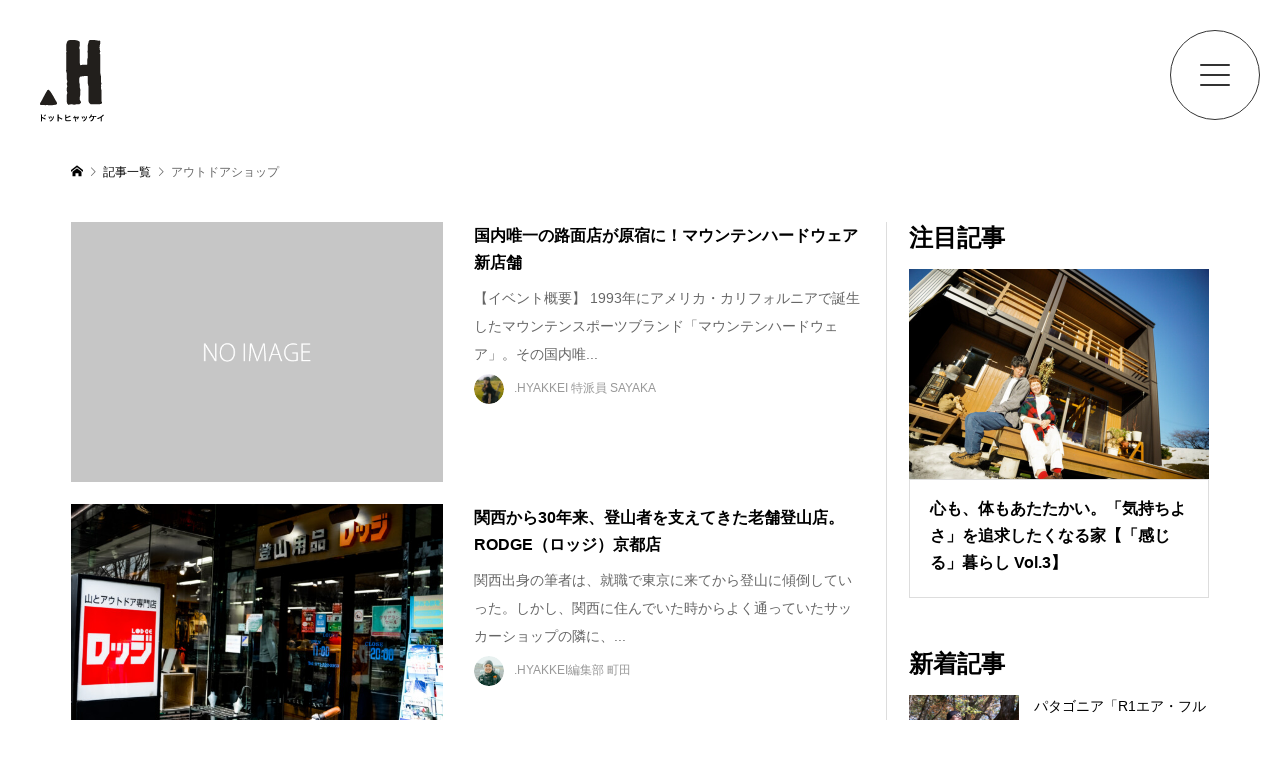

--- FILE ---
content_type: text/html; charset=UTF-8
request_url: https://hyakkei.me/tag/%E3%82%A2%E3%82%A6%E3%83%88%E3%83%89%E3%82%A2%E3%82%B7%E3%83%A7%E3%83%83%E3%83%97/
body_size: 23600
content:
<!DOCTYPE html>
<html lang="ja">
<head prefix="og: http://ogp.me/ns# fb: http://ogp.me/ns/fb#">
	<!-- Google Tag Manager 20210122 -->
    <script>(function(w,d,s,l,i){w[l]=w[l]||[];w[l].push({'gtm.start':
        new Date().getTime(),event:'gtm.js'});var f=d.getElementsByTagName(s)[0],
    j=d.createElement(s),dl=l!='dataLayer'?'&l='+l:'';j.async=true;j.src=
    'https://www.googletagmanager.com/gtm.js?id='+i+dl;f.parentNode.insertBefore(j,f);
})(window,document,'script','dataLayer','GTM-KMR8JX');</script>
<!-- End Google Tag Manager -->
<meta charset="UTF-8">
<meta name="viewport" content="width=device-width">
<!-- <meta property="og:type" content="blog" /> -->
<!-- <meta property="og:url" content=""> -->
<!-- <meta property="og:title" content="" /> -->
<!-- <meta property="og:description" content="" /> -->
<!-- <meta property="og:site_name" content="" />
<meta property="og:image" content=''>
<meta property="og:image:secure_url" content="" />
<meta property="og:image:width" content="" />
<meta property="og:image:height" content="" /> -->
<meta property="fb:app_id" content="729868460954886">
<meta name='robots' content='follow, noindex' />

	<!-- This site is optimized with the Yoast SEO plugin v15.9.1 - https://yoast.com/wordpress/plugins/seo/ -->
	<title>アウトドアショップ アーカイブ - .HYAKKEI［ドットヒャッケイ］ (1/1 )</title>
	<meta property="og:locale" content="ja_JP" />
	<meta property="og:type" content="article" />
	<meta property="og:title" content="アウトドアショップ アーカイブ - .HYAKKEI［ドットヒャッケイ］ (1/1 )" />
	<meta property="og:url" content="https://hyakkei.me/tag/アウトドアショップ/" />
	<meta property="og:site_name" content=".HYAKKEI［ドットヒャッケイ］" />
	<meta property="og:image" content="https://hyakkei.me/wp-content/uploads/2022/03/アートボード-1@0.5x-100.jpg" />
	<meta property="og:image:width" content="960" />
	<meta property="og:image:height" content="540" />
	<meta name="twitter:card" content="summary_large_image" />
	<meta name="twitter:site" content="@HYAKKEI_ME" />
	<script type="application/ld+json" class="yoast-schema-graph">{"@context":"https://schema.org","@graph":[{"@type":"Organization","@id":"https://hyakkei.me/#organization","name":"\u682a\u5f0f\u4f1a\u793eTABA","url":"https://hyakkei.me/","sameAs":["https://www.facebook.com/hyakkei.me","https://www.instagram.com/hyakkei_me/","https://www.pinterest.jp/hyakkeime/","https://ja.wikipedia.org/wiki/.HYAKKEI","https://twitter.com/HYAKKEI_ME"],"logo":{"@type":"ImageObject","@id":"https://hyakkei.me/#logo","inLanguage":"ja","url":"https://hyakkei.me/wp-content/uploads/2020/11/taba.jpg","width":1634,"height":214,"caption":"\u682a\u5f0f\u4f1a\u793eTABA"},"image":{"@id":"https://hyakkei.me/#logo"}},{"@type":"WebSite","@id":"https://hyakkei.me/#website","url":"https://hyakkei.me/","name":".HYAKKEI\uff3b\u30c9\u30c3\u30c8\u30d2\u30e3\u30c3\u30b1\u30a4\uff3d\u30ad\u30e3\u30f3\u30d7\u3068\u767b\u5c71\u306e\u30a2\u30a6\u30c8\u30c9\u30a2\u30e1\u30c7\u30a3\u30a2","description":"\u5c71\u597d\u304d\u306e\u5c71\u597d\u304d\u306b\u3088\u308b\u5c71\u597d\u304d\u306e\u305f\u3081\u306eWEB\u30de\u30ac\u30b8\u30f3","publisher":{"@id":"https://hyakkei.me/#organization"},"potentialAction":[{"@type":"SearchAction","target":"https://hyakkei.me/?s={search_term_string}","query-input":"required name=search_term_string"}],"inLanguage":"ja"},{"@type":"CollectionPage","@id":"https://hyakkei.me/tag/%e3%82%a2%e3%82%a6%e3%83%88%e3%83%89%e3%82%a2%e3%82%b7%e3%83%a7%e3%83%83%e3%83%97/#webpage","url":"https://hyakkei.me/tag/%e3%82%a2%e3%82%a6%e3%83%88%e3%83%89%e3%82%a2%e3%82%b7%e3%83%a7%e3%83%83%e3%83%97/","name":"\u30a2\u30a6\u30c8\u30c9\u30a2\u30b7\u30e7\u30c3\u30d7 \u30a2\u30fc\u30ab\u30a4\u30d6 - .HYAKKEI\uff3b\u30c9\u30c3\u30c8\u30d2\u30e3\u30c3\u30b1\u30a4\uff3d (1/1 )","isPartOf":{"@id":"https://hyakkei.me/#website"},"breadcrumb":{"@id":"https://hyakkei.me/tag/%e3%82%a2%e3%82%a6%e3%83%88%e3%83%89%e3%82%a2%e3%82%b7%e3%83%a7%e3%83%83%e3%83%97/#breadcrumb"},"inLanguage":"ja","potentialAction":[{"@type":"ReadAction","target":["https://hyakkei.me/tag/%e3%82%a2%e3%82%a6%e3%83%88%e3%83%89%e3%82%a2%e3%82%b7%e3%83%a7%e3%83%83%e3%83%97/"]}]},{"@type":"BreadcrumbList","@id":"https://hyakkei.me/tag/%e3%82%a2%e3%82%a6%e3%83%88%e3%83%89%e3%82%a2%e3%82%b7%e3%83%a7%e3%83%83%e3%83%97/#breadcrumb","itemListElement":[{"@type":"ListItem","position":1,"item":{"@type":"WebPage","@id":"https://hyakkei.me/","url":"https://hyakkei.me/","name":"\u30db\u30fc\u30e0"}},{"@type":"ListItem","position":2,"item":{"@type":"WebPage","@id":"https://hyakkei.me/tag/%e3%82%a2%e3%82%a6%e3%83%88%e3%83%89%e3%82%a2%e3%82%b7%e3%83%a7%e3%83%83%e3%83%97/","url":"https://hyakkei.me/tag/%e3%82%a2%e3%82%a6%e3%83%88%e3%83%89%e3%82%a2%e3%82%b7%e3%83%a7%e3%83%83%e3%83%97/","name":"\u30a2\u30a6\u30c8\u30c9\u30a2\u30b7\u30e7\u30c3\u30d7"}}]}]}</script>
	<!-- / Yoast SEO plugin. -->


<link rel='stylesheet' id='wp-block-library-css' href='https://hyakkei.me/wp-includes/css/dist/block-library/style.min.css?ver=6.1.9' type='text/css' media='all' />
<link rel='stylesheet' id='classic-theme-styles-css' href='https://hyakkei.me/wp-includes/css/classic-themes.min.css?ver=1' type='text/css' media='all' />
<style id='global-styles-inline-css' type='text/css'>
body{--wp--preset--color--black: #000000;--wp--preset--color--cyan-bluish-gray: #abb8c3;--wp--preset--color--white: #ffffff;--wp--preset--color--pale-pink: #f78da7;--wp--preset--color--vivid-red: #cf2e2e;--wp--preset--color--luminous-vivid-orange: #ff6900;--wp--preset--color--luminous-vivid-amber: #fcb900;--wp--preset--color--light-green-cyan: #7bdcb5;--wp--preset--color--vivid-green-cyan: #00d084;--wp--preset--color--pale-cyan-blue: #8ed1fc;--wp--preset--color--vivid-cyan-blue: #0693e3;--wp--preset--color--vivid-purple: #9b51e0;--wp--preset--gradient--vivid-cyan-blue-to-vivid-purple: linear-gradient(135deg,rgba(6,147,227,1) 0%,rgb(155,81,224) 100%);--wp--preset--gradient--light-green-cyan-to-vivid-green-cyan: linear-gradient(135deg,rgb(122,220,180) 0%,rgb(0,208,130) 100%);--wp--preset--gradient--luminous-vivid-amber-to-luminous-vivid-orange: linear-gradient(135deg,rgba(252,185,0,1) 0%,rgba(255,105,0,1) 100%);--wp--preset--gradient--luminous-vivid-orange-to-vivid-red: linear-gradient(135deg,rgba(255,105,0,1) 0%,rgb(207,46,46) 100%);--wp--preset--gradient--very-light-gray-to-cyan-bluish-gray: linear-gradient(135deg,rgb(238,238,238) 0%,rgb(169,184,195) 100%);--wp--preset--gradient--cool-to-warm-spectrum: linear-gradient(135deg,rgb(74,234,220) 0%,rgb(151,120,209) 20%,rgb(207,42,186) 40%,rgb(238,44,130) 60%,rgb(251,105,98) 80%,rgb(254,248,76) 100%);--wp--preset--gradient--blush-light-purple: linear-gradient(135deg,rgb(255,206,236) 0%,rgb(152,150,240) 100%);--wp--preset--gradient--blush-bordeaux: linear-gradient(135deg,rgb(254,205,165) 0%,rgb(254,45,45) 50%,rgb(107,0,62) 100%);--wp--preset--gradient--luminous-dusk: linear-gradient(135deg,rgb(255,203,112) 0%,rgb(199,81,192) 50%,rgb(65,88,208) 100%);--wp--preset--gradient--pale-ocean: linear-gradient(135deg,rgb(255,245,203) 0%,rgb(182,227,212) 50%,rgb(51,167,181) 100%);--wp--preset--gradient--electric-grass: linear-gradient(135deg,rgb(202,248,128) 0%,rgb(113,206,126) 100%);--wp--preset--gradient--midnight: linear-gradient(135deg,rgb(2,3,129) 0%,rgb(40,116,252) 100%);--wp--preset--duotone--dark-grayscale: url('#wp-duotone-dark-grayscale');--wp--preset--duotone--grayscale: url('#wp-duotone-grayscale');--wp--preset--duotone--purple-yellow: url('#wp-duotone-purple-yellow');--wp--preset--duotone--blue-red: url('#wp-duotone-blue-red');--wp--preset--duotone--midnight: url('#wp-duotone-midnight');--wp--preset--duotone--magenta-yellow: url('#wp-duotone-magenta-yellow');--wp--preset--duotone--purple-green: url('#wp-duotone-purple-green');--wp--preset--duotone--blue-orange: url('#wp-duotone-blue-orange');--wp--preset--font-size--small: 13px;--wp--preset--font-size--medium: 20px;--wp--preset--font-size--large: 36px;--wp--preset--font-size--x-large: 42px;--wp--preset--spacing--20: 0.44rem;--wp--preset--spacing--30: 0.67rem;--wp--preset--spacing--40: 1rem;--wp--preset--spacing--50: 1.5rem;--wp--preset--spacing--60: 2.25rem;--wp--preset--spacing--70: 3.38rem;--wp--preset--spacing--80: 5.06rem;}:where(.is-layout-flex){gap: 0.5em;}body .is-layout-flow > .alignleft{float: left;margin-inline-start: 0;margin-inline-end: 2em;}body .is-layout-flow > .alignright{float: right;margin-inline-start: 2em;margin-inline-end: 0;}body .is-layout-flow > .aligncenter{margin-left: auto !important;margin-right: auto !important;}body .is-layout-constrained > .alignleft{float: left;margin-inline-start: 0;margin-inline-end: 2em;}body .is-layout-constrained > .alignright{float: right;margin-inline-start: 2em;margin-inline-end: 0;}body .is-layout-constrained > .aligncenter{margin-left: auto !important;margin-right: auto !important;}body .is-layout-constrained > :where(:not(.alignleft):not(.alignright):not(.alignfull)){max-width: var(--wp--style--global--content-size);margin-left: auto !important;margin-right: auto !important;}body .is-layout-constrained > .alignwide{max-width: var(--wp--style--global--wide-size);}body .is-layout-flex{display: flex;}body .is-layout-flex{flex-wrap: wrap;align-items: center;}body .is-layout-flex > *{margin: 0;}:where(.wp-block-columns.is-layout-flex){gap: 2em;}.has-black-color{color: var(--wp--preset--color--black) !important;}.has-cyan-bluish-gray-color{color: var(--wp--preset--color--cyan-bluish-gray) !important;}.has-white-color{color: var(--wp--preset--color--white) !important;}.has-pale-pink-color{color: var(--wp--preset--color--pale-pink) !important;}.has-vivid-red-color{color: var(--wp--preset--color--vivid-red) !important;}.has-luminous-vivid-orange-color{color: var(--wp--preset--color--luminous-vivid-orange) !important;}.has-luminous-vivid-amber-color{color: var(--wp--preset--color--luminous-vivid-amber) !important;}.has-light-green-cyan-color{color: var(--wp--preset--color--light-green-cyan) !important;}.has-vivid-green-cyan-color{color: var(--wp--preset--color--vivid-green-cyan) !important;}.has-pale-cyan-blue-color{color: var(--wp--preset--color--pale-cyan-blue) !important;}.has-vivid-cyan-blue-color{color: var(--wp--preset--color--vivid-cyan-blue) !important;}.has-vivid-purple-color{color: var(--wp--preset--color--vivid-purple) !important;}.has-black-background-color{background-color: var(--wp--preset--color--black) !important;}.has-cyan-bluish-gray-background-color{background-color: var(--wp--preset--color--cyan-bluish-gray) !important;}.has-white-background-color{background-color: var(--wp--preset--color--white) !important;}.has-pale-pink-background-color{background-color: var(--wp--preset--color--pale-pink) !important;}.has-vivid-red-background-color{background-color: var(--wp--preset--color--vivid-red) !important;}.has-luminous-vivid-orange-background-color{background-color: var(--wp--preset--color--luminous-vivid-orange) !important;}.has-luminous-vivid-amber-background-color{background-color: var(--wp--preset--color--luminous-vivid-amber) !important;}.has-light-green-cyan-background-color{background-color: var(--wp--preset--color--light-green-cyan) !important;}.has-vivid-green-cyan-background-color{background-color: var(--wp--preset--color--vivid-green-cyan) !important;}.has-pale-cyan-blue-background-color{background-color: var(--wp--preset--color--pale-cyan-blue) !important;}.has-vivid-cyan-blue-background-color{background-color: var(--wp--preset--color--vivid-cyan-blue) !important;}.has-vivid-purple-background-color{background-color: var(--wp--preset--color--vivid-purple) !important;}.has-black-border-color{border-color: var(--wp--preset--color--black) !important;}.has-cyan-bluish-gray-border-color{border-color: var(--wp--preset--color--cyan-bluish-gray) !important;}.has-white-border-color{border-color: var(--wp--preset--color--white) !important;}.has-pale-pink-border-color{border-color: var(--wp--preset--color--pale-pink) !important;}.has-vivid-red-border-color{border-color: var(--wp--preset--color--vivid-red) !important;}.has-luminous-vivid-orange-border-color{border-color: var(--wp--preset--color--luminous-vivid-orange) !important;}.has-luminous-vivid-amber-border-color{border-color: var(--wp--preset--color--luminous-vivid-amber) !important;}.has-light-green-cyan-border-color{border-color: var(--wp--preset--color--light-green-cyan) !important;}.has-vivid-green-cyan-border-color{border-color: var(--wp--preset--color--vivid-green-cyan) !important;}.has-pale-cyan-blue-border-color{border-color: var(--wp--preset--color--pale-cyan-blue) !important;}.has-vivid-cyan-blue-border-color{border-color: var(--wp--preset--color--vivid-cyan-blue) !important;}.has-vivid-purple-border-color{border-color: var(--wp--preset--color--vivid-purple) !important;}.has-vivid-cyan-blue-to-vivid-purple-gradient-background{background: var(--wp--preset--gradient--vivid-cyan-blue-to-vivid-purple) !important;}.has-light-green-cyan-to-vivid-green-cyan-gradient-background{background: var(--wp--preset--gradient--light-green-cyan-to-vivid-green-cyan) !important;}.has-luminous-vivid-amber-to-luminous-vivid-orange-gradient-background{background: var(--wp--preset--gradient--luminous-vivid-amber-to-luminous-vivid-orange) !important;}.has-luminous-vivid-orange-to-vivid-red-gradient-background{background: var(--wp--preset--gradient--luminous-vivid-orange-to-vivid-red) !important;}.has-very-light-gray-to-cyan-bluish-gray-gradient-background{background: var(--wp--preset--gradient--very-light-gray-to-cyan-bluish-gray) !important;}.has-cool-to-warm-spectrum-gradient-background{background: var(--wp--preset--gradient--cool-to-warm-spectrum) !important;}.has-blush-light-purple-gradient-background{background: var(--wp--preset--gradient--blush-light-purple) !important;}.has-blush-bordeaux-gradient-background{background: var(--wp--preset--gradient--blush-bordeaux) !important;}.has-luminous-dusk-gradient-background{background: var(--wp--preset--gradient--luminous-dusk) !important;}.has-pale-ocean-gradient-background{background: var(--wp--preset--gradient--pale-ocean) !important;}.has-electric-grass-gradient-background{background: var(--wp--preset--gradient--electric-grass) !important;}.has-midnight-gradient-background{background: var(--wp--preset--gradient--midnight) !important;}.has-small-font-size{font-size: var(--wp--preset--font-size--small) !important;}.has-medium-font-size{font-size: var(--wp--preset--font-size--medium) !important;}.has-large-font-size{font-size: var(--wp--preset--font-size--large) !important;}.has-x-large-font-size{font-size: var(--wp--preset--font-size--x-large) !important;}
.wp-block-navigation a:where(:not(.wp-element-button)){color: inherit;}
:where(.wp-block-columns.is-layout-flex){gap: 2em;}
.wp-block-pullquote{font-size: 1.5em;line-height: 1.6;}
</style>
<link rel='stylesheet' id='ez-icomoon-css' href='https://hyakkei.me/wp-content/plugins/easy-table-of-contents/vendor/icomoon/style.min.css?ver=2.0.34' type='text/css' media='all' />
<link rel='stylesheet' id='ez-toc-css' href='https://hyakkei.me/wp-content/plugins/easy-table-of-contents/assets/css/screen.min.css?ver=2.0.34' type='text/css' media='all' />
<style id='ez-toc-inline-css' type='text/css'>
div#ez-toc-container p.ez-toc-title {font-size: 120%;}div#ez-toc-container p.ez-toc-title {font-weight: 500;}div#ez-toc-container ul li {font-size: 95%;}div#ez-toc-container nav ul ul li ul li {font-size: %!important;}
</style>
<link rel='stylesheet' id='parent-style-css' href='https://hyakkei.me/wp-content/themes/rumble_tcd058/style.css?ver=6.1.9' type='text/css' media='all' />
<link rel='stylesheet' id='child-style-css' href='https://hyakkei.me/wp-content/themes/hyakkei2021/style.css?ver=6.1.9' type='text/css' media='all' />
<link rel='stylesheet' id='rumble-style-css' href='https://hyakkei.me/wp-content/themes/hyakkei2021/style.css?ver=6.1.9' type='text/css' media='all' />
<link rel='stylesheet' id='rumble-responsive-css' href='https://hyakkei.me/wp-content/themes/rumble_tcd058/responsive.css?ver=6.1.9' type='text/css' media='all' />
<script type='text/javascript' src='https://hyakkei.me/wp-includes/js/jquery/jquery.min.js?ver=3.6.1' id='jquery-core-js'></script>
<script type='text/javascript' src='https://hyakkei.me/wp-includes/js/jquery/jquery-migrate.min.js?ver=3.3.2' id='jquery-migrate-js'></script>
<script type='text/javascript' src='https://hyakkei.me/wp-content/plugins/yyi-rinker/js/event-tracking.js?v=1.1.10' id='yyi_rinker_event_tracking_script-js'></script>
<script type='text/javascript' src='https://hyakkei.me/wp-content/plugins/yyi-rinker/js/front.js?v=1.1.10' id='yyi_rinker_front_script-js'></script>
<link rel="https://api.w.org/" href="https://hyakkei.me/wp-json/" /><link rel="alternate" type="application/json" href="https://hyakkei.me/wp-json/wp/v2/tags/698" /><style>
.yyi-rinker-img-s .yyi-rinker-image {
	width: 56px;
	min-width: 56px;
	margin:auto;
}
.yyi-rinker-img-m .yyi-rinker-image {
	width: 175px;
	min-width: 175px;
	margin:auto;
}
.yyi-rinker-img-l .yyi-rinker-image {
	width: 200px;
	min-width: 200px;
	margin:auto;
}
.yyi-rinker-img-s .yyi-rinker-image img.yyi-rinker-main-img {
	width: auto;
	max-height: 56px;
}
.yyi-rinker-img-m .yyi-rinker-image img.yyi-rinker-main-img {
	width: auto;
	max-height: 170px;
}
.yyi-rinker-img-l .yyi-rinker-image img.yyi-rinker-main-img {
	width: auto;
	max-height: 200px;
}

div.yyi-rinker-contents div.yyi-rinker-box ul.yyi-rinker-links li {
    list-style: none;
}
div.yyi-rinker-contents ul.yyi-rinker-links {
	border: none;
}
div.yyi-rinker-contents ul.yyi-rinker-links li a {
	text-decoration: none;
}
div.yyi-rinker-contents {
    margin: 2em 0;
}
div.yyi-rinker-contents div.yyi-rinker-box {
    display: flex;
    padding: 26px 26px 0;
    border: 3px solid #f5f5f5;
    box-sizing: border-box;
}
@media (min-width: 768px) {
    div.yyi-rinker-contents div.yyi-rinker-box {
        padding: 26px 26px 0;
    }
}
@media (max-width: 767px) {
    div.yyi-rinker-contents div.yyi-rinker-box {
        flex-direction: column;
        padding: 26px 14px 0;
    }
}
div.yyi-rinker-box div.yyi-rinker-image {
    display: flex;
    flex: none;
}
div.yyi-rinker-box div.yyi-rinker-image a {
    display: inline-block;
    height: fit-content;
    margin-bottom: 26px;
}
div.yyi-rinker-image img.yyi-rinker-main-img {
    display: block;
    max-width: 100%;
    height: auto;
}
div.yyi-rinker-img-s img.yyi-rinker-main-img {
    width: 56px;
}
div.yyi-rinker-img-m img.yyi-rinker-main-img {
    width: 120px;
}
div.yyi-rinker-img-l img.yyi-rinker-main-img {
    width: 200px;
}
div.yyi-rinker-box div.yyi-rinker-info {
    display: flex;
    width: 100%;
    flex-direction: column;
}
@media (min-width: 768px) {
    div.yyi-rinker-box div.yyi-rinker-info {
        padding-left: 26px;
    }
}
@media (max-width: 767px) {
    div.yyi-rinker-box div.yyi-rinker-info {
        text-align: center;
    }
}
div.yyi-rinker-info div.yyi-rinker-title a {
    color: #333;
    font-weight: 600;
    font-size: 18px;
    text-decoration: none;
}
div.yyi-rinker-info div.yyi-rinker-detail {
    display: flex;
    flex-direction: column;
    padding: 8px 0 12px;
}
div.yyi-rinker-detail div:not(:last-child) {
    padding-bottom: 8px;
}
div.yyi-rinker-detail div.credit-box {
    font-size: 12px;
}
div.yyi-rinker-detail div.credit-box a {
    text-decoration: underline;
}
div.yyi-rinker-detail div.brand,
div.yyi-rinker-detail div.price-box {
    font-size: 14px;
}
@media (max-width: 767px) {
    div.price-box span.price {
        display: block;
    }
}
div.yyi-rinker-info div.free-text {
    order: 2;
    padding-top: 8px;
    font-size: 16px;
}
div.yyi-rinker-info ul.yyi-rinker-links {
    display: flex;
    flex-wrap: wrap;
    margin: 0 0 14px;
    padding: 0;
    list-style-type: none;
}
div.yyi-rinker-info ul.yyi-rinker-links li {
    display: inherit;
    flex-direction: column;
    align-self: flex-end;
    text-align: center;
}
@media (min-width: 768px) {
    div.yyi-rinker-info ul.yyi-rinker-links li:not(:last-child){
        margin-right: 8px;
    }
    div.yyi-rinker-info ul.yyi-rinker-links li {
        margin-bottom: 12px;
    }
}
@media (max-width: 767px) {
    div.yyi-rinker-info ul.yyi-rinker-links li {
        width: 100%;
        margin-bottom: 10px;
    }
}
ul.yyi-rinker-links li.amazonkindlelink a {
    background-color: #37475a;
}
ul.yyi-rinker-links li.amazonlink a {
    background-color: #f9bf51;
}
ul.yyi-rinker-links li.rakutenlink a {
    background-color: #d53a3a;
}
ul.yyi-rinker-links li.yahoolink a {
    background-color: #76c2f3;
}
ul.yyi-rinker-links li.freelink1 a {
    background-color: #5db49f;
}
ul.yyi-rinker-links li.freelink2 a {
    background-color: #7e77c1;
}
ul.yyi-rinker-links li.freelink3 a {
    background-color: #3974be;
}
ul.yyi-rinker-links li.freelink4 a {
    background-color: #333;
}
ul.yyi-rinker-links a.yyi-rinker-link {
    display: flex;
    position: relative;
    width: 100%;
    min-height: 38px;
    overflow-x: hidden;
    flex-wrap: wrap-reverse;
    justify-content: center;
    align-items: center;
    border-radius: 2px;
    box-shadow: 0 1px 6px 0 rgba(0,0,0,0.12);
    color: #fff;
    font-weight: 600;
    font-size: 14px;
    white-space: nowrap;
    transition: 0.3s ease-out;
    box-sizing: border-box;
}
ul.yyi-rinker-links a.yyi-rinker-link:after {
    position: absolute;
    right: 12px;
    width: 6px;
    height: 6px;
    border-top: 2px solid;
    border-right: 2px solid;
    content: "";
    transform: rotate(45deg);
    box-sizing: border-box;
}
ul.yyi-rinker-links a.yyi-rinker-link:hover {
    box-shadow: 0 4px 6px 2px rgba(0,0,0,0.12);
    transform: translateY(-2px);
}
@media (min-width: 768px) {
    ul.yyi-rinker-links a.yyi-rinker-link {
        padding: 6px 24px;
    }
}
@media (max-width: 767px) {
    ul.yyi-rinker-links a.yyi-rinker-link {
        padding: 10px 24px;
    }
}</style><style>
.yyi-rinker-images {
    display: flex;
    justify-content: center;
    align-items: center;
    position: relative;

}
div.yyi-rinker-image img.yyi-rinker-main-img.hidden {
    display: none;
}

.yyi-rinker-images-arrow {
    cursor: pointer;
    position: absolute;
    top: 50%;
    display: block;
    margin-top: -11px;
    opacity: 0.6;
    width: 22px;
}

.yyi-rinker-images-arrow-left{
    left: -10px;
}
.yyi-rinker-images-arrow-right{
    right: -10px;
}

.yyi-rinker-images-arrow-left.hidden {
    display: none;
}

.yyi-rinker-images-arrow-right.hidden {
    display: none;
}
div.yyi-rinker-contents.yyi-rinker-design-tate  div.yyi-rinker-box{
    flex-direction: column;
}

div.yyi-rinker-contents.yyi-rinker-design-slim div.yyi-rinker-box .yyi-rinker-links {
    flex-direction: column;
}

div.yyi-rinker-contents.yyi-rinker-design-slim div.yyi-rinker-info {
    width: 100%;
}

div.yyi-rinker-contents.yyi-rinker-design-slim .yyi-rinker-title {
    text-align: center;
}

div.yyi-rinker-contents.yyi-rinker-design-slim .yyi-rinker-links {
    text-align: center;
}
div.yyi-rinker-contents.yyi-rinker-design-slim .yyi-rinker-image {
    margin: auto;
}

div.yyi-rinker-contents.yyi-rinker-design-slim div.yyi-rinker-info ul.yyi-rinker-links li {
	align-self: stretch;
}
div.yyi-rinker-contents.yyi-rinker-design-slim div.yyi-rinker-box div.yyi-rinker-info {
	padding: 0;
}
div.yyi-rinker-contents.yyi-rinker-design-slim div.yyi-rinker-box {
	flex-direction: column;
	padding: 14px 5px 0;
}

.yyi-rinker-design-slim div.yyi-rinker-box div.yyi-rinker-info {
	text-align: center;
}

.yyi-rinker-design-slim div.price-box span.price {
	display: block;
}

div.yyi-rinker-contents.yyi-rinker-design-slim div.yyi-rinker-info div.yyi-rinker-title a{
	font-size:16px;
}

div.yyi-rinker-contents.yyi-rinker-design-slim ul.yyi-rinker-links li.amazonkindlelink:before,  div.yyi-rinker-contents.yyi-rinker-design-slim ul.yyi-rinker-links li.amazonlink:before,  div.yyi-rinker-contents.yyi-rinker-design-slim ul.yyi-rinker-links li.rakutenlink:before,  div.yyi-rinker-contents.yyi-rinker-design-slim ul.yyi-rinker-links li.yahoolink:before {
	font-size:12px;
}

div.yyi-rinker-contents.yyi-rinker-design-slim ul.yyi-rinker-links li a {
	font-size: 13px;
}
.entry-content ul.yyi-rinker-links li {
	padding: 0;
}

.yyi-rinker-design-slim div.yyi-rinker-info ul.yyi-rinker-links li {
	width: 100%;
	margin-bottom: 10px;
}
 .yyi-rinker-design-slim ul.yyi-rinker-links a.yyi-rinker-link {
	padding: 10px 24px;
}
/** ver1.9.2 以降追加 **/
.yyi-rinker-contents .yyi-rinker-info {
    padding-left: 10px;
}
.yyi-rinker-img-s .yyi-rinker-image .yyi-rinker-images img{
    max-height: 75px;
}
.yyi-rinker-img-m .yyi-rinker-image .yyi-rinker-images img{
    max-height: 175px;
}
.yyi-rinker-img-l .yyi-rinker-image .yyi-rinker-images img{
    max-height: 200px;
}
div.yyi-rinker-contents div.yyi-rinker-image {
    flex-direction: column;
    align-items: center;
}
div.yyi-rinker-contents ul.yyi-rinker-thumbnails {
    display: flex;
    flex-direction: row;
    flex-wrap : wrap;
    list-style: none;
    border:none;
    padding: 0;
    margin: 5px 0;
}
div.yyi-rinker-contents ul.yyi-rinker-thumbnails li{
    cursor: pointer;
    height: 32px;
    text-align: center;
    vertical-align: middle;
    width: 32px;
    border:none;
    padding: 0;
    margin: 0;
    box-sizing: content-box;
}
div.yyi-rinker-contents ul.yyi-rinker-thumbnails li img {
    vertical-align: middle;
}

div.yyi-rinker-contents ul.yyi-rinker-thumbnails li {
    border: 1px solid #fff;
}
div.yyi-rinker-contents ul.yyi-rinker-thumbnails li.thumb-active {
    border: 1px solid #eee;
}

/* ここから　mini */
div.yyi-rinker-contents.yyi-rinker-design-mini {
    border: none;
    box-shadow: none;
    background-color: transparent;
}

/* ボタン非表示 */
.yyi-rinker-design-mini div.yyi-rinker-info ul.yyi-rinker-links,
.yyi-rinker-design-mini div.yyi-rinker-info .brand,
.yyi-rinker-design-mini div.yyi-rinker-info .price-box {
    display: none;
}

div.yyi-rinker-contents.yyi-rinker-design-mini .credit-box{
    text-align: right;
}

div.yyi-rinker-contents.yyi-rinker-design-mini div.yyi-rinker-info {
    width:100%;
}
.yyi-rinker-design-mini div.yyi-rinker-info div.yyi-rinker-title {
    line-height: 1.2;
    min-height: 2.4em;
    margin-bottom: 0;
}
.yyi-rinker-design-mini div.yyi-rinker-info div.yyi-rinker-title a {
    font-size: 12px;
    text-decoration: none;
    text-decoration: underline;
}
div.yyi-rinker-contents.yyi-rinker-design-mini {
    position: relative;
    max-width: 100%;
    border: none;
    border-radius: 12px;
    box-shadow: 0 1px 6px rgb(0 0 0 / 12%);
    background-color: #fff;
}

div.yyi-rinker-contents.yyi-rinker-design-mini div.yyi-rinker-box {
    border: none;
}

.yyi-rinker-design-mini div.yyi-rinker-image {
    width: 60px;
    min-width: 60px;

}
div.yyi-rinker-design-mini div.yyi-rinker-image img.yyi-rinker-main-img{
    max-height: 3.6em;
}
.yyi-rinker-design-mini div.yyi-rinker-detail div.credit-box {
    font-size: 10px;
}
.yyi-rinker-design-mini div.yyi-rinker-detail div.brand,
.yyi-rinker-design-mini div.yyi-rinker-detail div.price-box {
    font-size: 10px;
}
.yyi-rinker-design-mini div.yyi-rinker-info div.yyi-rinker-detail {
    padding: 0;
}
.yyi-rinker-design-mini div.yyi-rinker-detail div:not(:last-child) {
    padding-bottom: 0;
}
.yyi-rinker-design-mini div.yyi-rinker-box div.yyi-rinker-image a {
    margin-bottom: 16px;
}
@media (min-width: 768px){
    div.yyi-rinker-contents.yyi-rinker-design-mini div.yyi-rinker-box {
        padding: 12px;
    }
    .yyi-rinker-design-mini div.yyi-rinker-box div.yyi-rinker-info {
        justify-content: center;
        padding-left: 24px;
    }
}
@media (max-width: 767px){
    div.yyi-rinker-contents.yyi-rinker-design-mini {
        max-width:100%;
    }
    div.yyi-rinker-contents.yyi-rinker-design-mini div.yyi-rinker-box {
        flex-direction: row;
        padding: 12px;
    }
    .yyi-rinker-design-mini div.yyi-rinker-box div.yyi-rinker-info {
        justify-content: center;
        margin-bottom: 16px;
        padding-left: 16px;
        text-align: left;
    }
}
/* 1.9.5以降 */
div.yyi-rinker-contents {
    position: relative;
    overflow: visible;
}
div.yyi-rinker-contents .yyi-rinker-attention {
    display: inline;
    line-height: 30px;
    position: absolute;
    top: -10px;
    left: -9px;
    min-width: 60px;
    padding: 0;
    height: 30px;
    text-align: center;
    font-weight: 600;
    color: #ffffff;
    background: #fea724;
    z-index: 10;
}

div.yyi-rinker-contents .yyi-rinker-attention span{
    padding: 0 15px;
}

.yyi-rinker-attention-before, .yyi-rinker-attention-after {
	display: inline;
    position: absolute;
    content: '';
}

.yyi-rinker-attention-before {
    bottom: -8px;
    left: 0.1px;
    width: 0;
    height: 0;
    border-top: 9px solid;
    border-top-color: inherit;
    border-left: 9px solid transparent;
    z-index: 1;
}

.yyi-rinker-attention-after {
    top: 0;
    right: -14.5px;
    width: 0;
    height: 0;
    border-top: 15px solid transparent;
    border-bottom: 15px solid transparent;
    border-left: 15px solid;
    border-left-color: inherit;
}

div.yyi-rinker-contents .yyi-rinker-attention.attention_desing_circle{
    display: flex;
    position: absolute;
 	top: -20px;
    left: -20px;
    width: 60px;
    height: 60px;
    min-width: auto;
    min-height: auto;
    justify-content: center;
    align-items: center;
    border-radius: 50%;
    color: #fff;
    background: #fea724;
    font-weight: 600;
    font-size: 17px;
}

div.yyi-rinker-contents.yyi-rinker-design-mini .yyi-rinker-attention.attention_desing_circle{
    top: -18px;
    left: -18px;
    width: 36px;
    height: 36px;
    font-size: 12px;
}


div.yyi-rinker-contents .yyi-rinker-attention.attention_desing_circle{
}

div.yyi-rinker-contents .yyi-rinker-attention.attention_desing_circle span {
	padding: 0;
}

div.yyi-rinker-contents .yyi-rinker-attention.attention_desing_circle .yyi-rinker-attention-after,
div.yyi-rinker-contents .yyi-rinker-attention.attention_desing_circle .yyi-rinker-attention-before{
	display: none;
}

</style><link rel="shortcut icon" href="https://hyakkei.me/wp-content/uploads/2020/11/favicon.jpg">
<style>
.p-tabbar__item.is-active, .p-tabbar__item.is-active a, .p-index-carousel .slick-arrow:hover { color: #000000; }
.p-copyright, .p-tabbar, .p-headline, .p-cb__item-archive-link__button, .p-page-links a:hover, .p-page-links > span, .p-pager__item a:hover, .p-pager__item .current, .p-entry__next-page__link:hover, .p-widget .searchform::after, .p-widget-search .p-widget-search__submit, .p-widget-list__item-rank, .c-comment__form-submit:hover, c-comment__password-protected, .slick-arrow, .c-pw__btn--register, .c-pw__btn { background-color: #000000; }
.p-page-links a:hover, .p-page-links > span, .p-pager__item a:hover, .p-pager__item .current, .p-author-archive .p-headline, .p-cb__item-header { border-color: #000000; }
.c-comment__tab-item.is-active a, .c-comment__tab-item a:hover, .c-comment__tab-item.is-active p { background-color: rgba(0, 0, 0, 0.7); }
.c-comment__tab-item.is-active a:after, .c-comment__tab-item.is-active p:after { border-top-color: rgba(0, 0, 0, 0.7); }
.p-author__box, .p-entry-news__header, .p-page-links a, .p-pager__item a, .p-pager__item span { background-color: #f7f7f7; }
.p-entry__body a { color: #000000; }
.p-megamenu__bg, .p-global-nav .sub-menu, .p-megamenu__bg .p-float-native-ad-label__small { background-color: #000000; }
.p-megamenu a, .p-global-nav .sub-menu a { color: #ffffff !important; }
.p-megamenu a:hover, .p-megamenu li.is-active > a, .p-global-nav .sub-menu a:hover, .p-global-nav .sub-menu .current-menu-item > a { background-color: #999999; color: #ffffff !important; }
.p-megamenu > ul, .p-global-nav > li.menu-item-has-children > .sub-menu { border-color: #999999; }
.p-native-ad-label, .p-float-native-ad-label, .p-float-native-ad-label__small, .p-article__native-ad-label { background-color: #999999; color: #ffffff; font-size: 11px; }
.cat-item-5 > a, .cat-item-5 .toggle-children, .p-global-nav > li.menu-term-id-5:hover > a, .p-global-nav > li.menu-term-id-5.current-menu-item > a { color: #004c71; }
.p-megamenu-term-id-5 a:hover, .p-megamenu-term-id-5 .p-megamenu__current a, .p-megamenu-term-id-5 li.is-active > a, .p-global-nav li.menu-term-id-5 > .sub-menu > li > a:hover, .p-global-nav li.menu-term-id-5 > .sub-menu > .current-menu-item > a { background-color: #004c71; }
.p-category-item--5 { background-color: #004c71 !important; }
.p-megamenu-term-id-5 > ul, .p-global-nav > li.menu-term-id-5 > .sub-menu { border-color: #004c71; }
.cat-item-17 > a, .cat-item-17 .toggle-children, .p-global-nav > li.menu-term-id-17:hover > a, .p-global-nav > li.menu-term-id-17.current-menu-item > a { color: #667534; }
.p-megamenu-term-id-17 a:hover, .p-megamenu-term-id-17 .p-megamenu__current a, .p-megamenu-term-id-17 li.is-active > a, .p-global-nav li.menu-term-id-17 > .sub-menu > li > a:hover, .p-global-nav li.menu-term-id-17 > .sub-menu > .current-menu-item > a { background-color: #667534; }
.p-category-item--17 { background-color: #667534 !important; }
.p-megamenu-term-id-17 > ul, .p-global-nav > li.menu-term-id-17 > .sub-menu { border-color: #667534; }
.cat-item-51 > a, .cat-item-51 .toggle-children, .p-global-nav > li.menu-term-id-51:hover > a, .p-global-nav > li.menu-term-id-51.current-menu-item > a { color: #004c71; }
.p-megamenu-term-id-51 a:hover, .p-megamenu-term-id-51 .p-megamenu__current a, .p-megamenu-term-id-51 li.is-active > a, .p-global-nav li.menu-term-id-51 > .sub-menu > li > a:hover, .p-global-nav li.menu-term-id-51 > .sub-menu > .current-menu-item > a { background-color: #004c71; }
.p-category-item--51 { background-color: #004c71 !important; }
.p-megamenu-term-id-51 > ul, .p-global-nav > li.menu-term-id-51 > .sub-menu { border-color: #004c71; }
.cat-item-543 > a, .cat-item-543 .toggle-children, .p-global-nav > li.menu-term-id-543:hover > a, .p-global-nav > li.menu-term-id-543.current-menu-item > a { color: #dd7a55; }
.p-megamenu-term-id-543 a:hover, .p-megamenu-term-id-543 .p-megamenu__current a, .p-megamenu-term-id-543 li.is-active > a, .p-global-nav li.menu-term-id-543 > .sub-menu > li > a:hover, .p-global-nav li.menu-term-id-543 > .sub-menu > .current-menu-item > a { background-color: #dd7a55; }
.p-category-item--543 { background-color: #dd7a55 !important; }
.p-megamenu-term-id-543 > ul, .p-global-nav > li.menu-term-id-543 > .sub-menu { border-color: #dd7a55; }
.cat-item-605 > a, .cat-item-605 .toggle-children, .p-global-nav > li.menu-term-id-605:hover > a, .p-global-nav > li.menu-term-id-605.current-menu-item > a { color: #917347; }
.p-megamenu-term-id-605 a:hover, .p-megamenu-term-id-605 .p-megamenu__current a, .p-megamenu-term-id-605 li.is-active > a, .p-global-nav li.menu-term-id-605 > .sub-menu > li > a:hover, .p-global-nav li.menu-term-id-605 > .sub-menu > .current-menu-item > a { background-color: #917347; }
.p-category-item--605 { background-color: #917347 !important; }
.p-megamenu-term-id-605 > ul, .p-global-nav > li.menu-term-id-605 > .sub-menu { border-color: #917347; }
.cat-item-606 > a, .cat-item-606 .toggle-children, .p-global-nav > li.menu-term-id-606:hover > a, .p-global-nav > li.menu-term-id-606.current-menu-item > a { color: #004c71; }
.p-megamenu-term-id-606 a:hover, .p-megamenu-term-id-606 .p-megamenu__current a, .p-megamenu-term-id-606 li.is-active > a, .p-global-nav li.menu-term-id-606 > .sub-menu > li > a:hover, .p-global-nav li.menu-term-id-606 > .sub-menu > .current-menu-item > a { background-color: #004c71; }
.p-category-item--606 { background-color: #004c71 !important; }
.p-megamenu-term-id-606 > ul, .p-global-nav > li.menu-term-id-606 > .sub-menu { border-color: #004c71; }
.cat-item-607 > a, .cat-item-607 .toggle-children, .p-global-nav > li.menu-term-id-607:hover > a, .p-global-nav > li.menu-term-id-607.current-menu-item > a { color: #004c71; }
.p-megamenu-term-id-607 a:hover, .p-megamenu-term-id-607 .p-megamenu__current a, .p-megamenu-term-id-607 li.is-active > a, .p-global-nav li.menu-term-id-607 > .sub-menu > li > a:hover, .p-global-nav li.menu-term-id-607 > .sub-menu > .current-menu-item > a { background-color: #004c71; }
.p-category-item--607 { background-color: #004c71 !important; }
.p-megamenu-term-id-607 > ul, .p-global-nav > li.menu-term-id-607 > .sub-menu { border-color: #004c71; }
.cat-item-609 > a, .cat-item-609 .toggle-children, .p-global-nav > li.menu-term-id-609:hover > a, .p-global-nav > li.menu-term-id-609.current-menu-item > a { color: #917347; }
.p-megamenu-term-id-609 a:hover, .p-megamenu-term-id-609 .p-megamenu__current a, .p-megamenu-term-id-609 li.is-active > a, .p-global-nav li.menu-term-id-609 > .sub-menu > li > a:hover, .p-global-nav li.menu-term-id-609 > .sub-menu > .current-menu-item > a { background-color: #917347; }
.p-category-item--609 { background-color: #917347 !important; }
.p-megamenu-term-id-609 > ul, .p-global-nav > li.menu-term-id-609 > .sub-menu { border-color: #917347; }
.cat-item-611 > a, .cat-item-611 .toggle-children, .p-global-nav > li.menu-term-id-611:hover > a, .p-global-nav > li.menu-term-id-611.current-menu-item > a { color: #917347; }
.p-megamenu-term-id-611 a:hover, .p-megamenu-term-id-611 .p-megamenu__current a, .p-megamenu-term-id-611 li.is-active > a, .p-global-nav li.menu-term-id-611 > .sub-menu > li > a:hover, .p-global-nav li.menu-term-id-611 > .sub-menu > .current-menu-item > a { background-color: #917347; }
.p-category-item--611 { background-color: #917347 !important; }
.p-megamenu-term-id-611 > ul, .p-global-nav > li.menu-term-id-611 > .sub-menu { border-color: #917347; }
.cat-item-613 > a, .cat-item-613 .toggle-children, .p-global-nav > li.menu-term-id-613:hover > a, .p-global-nav > li.menu-term-id-613.current-menu-item > a { color: #d2b74e; }
.p-megamenu-term-id-613 a:hover, .p-megamenu-term-id-613 .p-megamenu__current a, .p-megamenu-term-id-613 li.is-active > a, .p-global-nav li.menu-term-id-613 > .sub-menu > li > a:hover, .p-global-nav li.menu-term-id-613 > .sub-menu > .current-menu-item > a { background-color: #d2b74e; }
.p-category-item--613 { background-color: #d2b74e !important; }
.p-megamenu-term-id-613 > ul, .p-global-nav > li.menu-term-id-613 > .sub-menu { border-color: #d2b74e; }
.cat-item-614 > a, .cat-item-614 .toggle-children, .p-global-nav > li.menu-term-id-614:hover > a, .p-global-nav > li.menu-term-id-614.current-menu-item > a { color: #d2b74e; }
.p-megamenu-term-id-614 a:hover, .p-megamenu-term-id-614 .p-megamenu__current a, .p-megamenu-term-id-614 li.is-active > a, .p-global-nav li.menu-term-id-614 > .sub-menu > li > a:hover, .p-global-nav li.menu-term-id-614 > .sub-menu > .current-menu-item > a { background-color: #d2b74e; }
.p-category-item--614 { background-color: #d2b74e !important; }
.p-megamenu-term-id-614 > ul, .p-global-nav > li.menu-term-id-614 > .sub-menu { border-color: #d2b74e; }
.cat-item-774 > a, .cat-item-774 .toggle-children, .p-global-nav > li.menu-term-id-774:hover > a, .p-global-nav > li.menu-term-id-774.current-menu-item > a { color: #999999; }
.p-megamenu-term-id-774 a:hover, .p-megamenu-term-id-774 .p-megamenu__current a, .p-megamenu-term-id-774 li.is-active > a, .p-global-nav li.menu-term-id-774 > .sub-menu > li > a:hover, .p-global-nav li.menu-term-id-774 > .sub-menu > .current-menu-item > a { background-color: #999999; }
.p-category-item--774 { background-color: #999999 !important; }
.p-megamenu-term-id-774 > ul, .p-global-nav > li.menu-term-id-774 > .sub-menu { border-color: #999999; }
.cat-item-1190 > a, .cat-item-1190 .toggle-children, .p-global-nav > li.menu-term-id-1190:hover > a, .p-global-nav > li.menu-term-id-1190.current-menu-item > a { color: #999999; }
.p-megamenu-term-id-1190 a:hover, .p-megamenu-term-id-1190 .p-megamenu__current a, .p-megamenu-term-id-1190 li.is-active > a, .p-global-nav li.menu-term-id-1190 > .sub-menu > li > a:hover, .p-global-nav li.menu-term-id-1190 > .sub-menu > .current-menu-item > a { background-color: #999999; }
.p-category-item--1190 { background-color: #999999 !important; }
.p-megamenu-term-id-1190 > ul, .p-global-nav > li.menu-term-id-1190 > .sub-menu { border-color: #999999; }
.cat-item-1193 > a, .cat-item-1193 .toggle-children, .p-global-nav > li.menu-term-id-1193:hover > a, .p-global-nav > li.menu-term-id-1193.current-menu-item > a { color: #999999; }
.p-megamenu-term-id-1193 a:hover, .p-megamenu-term-id-1193 .p-megamenu__current a, .p-megamenu-term-id-1193 li.is-active > a, .p-global-nav li.menu-term-id-1193 > .sub-menu > li > a:hover, .p-global-nav li.menu-term-id-1193 > .sub-menu > .current-menu-item > a { background-color: #999999; }
.p-category-item--1193 { background-color: #999999 !important; }
.p-megamenu-term-id-1193 > ul, .p-global-nav > li.menu-term-id-1193 > .sub-menu { border-color: #999999; }
.cat-item-1522 > a, .cat-item-1522 .toggle-children, .p-global-nav > li.menu-term-id-1522:hover > a, .p-global-nav > li.menu-term-id-1522.current-menu-item > a { color: #999999; }
.p-megamenu-term-id-1522 a:hover, .p-megamenu-term-id-1522 .p-megamenu__current a, .p-megamenu-term-id-1522 li.is-active > a, .p-global-nav li.menu-term-id-1522 > .sub-menu > li > a:hover, .p-global-nav li.menu-term-id-1522 > .sub-menu > .current-menu-item > a { background-color: #999999; }
.p-category-item--1522 { background-color: #999999 !important; }
.p-megamenu-term-id-1522 > ul, .p-global-nav > li.menu-term-id-1522 > .sub-menu { border-color: #999999; }
.cat-item-1523 > a, .cat-item-1523 .toggle-children, .p-global-nav > li.menu-term-id-1523:hover > a, .p-global-nav > li.menu-term-id-1523.current-menu-item > a { color: #999999; }
.p-megamenu-term-id-1523 a:hover, .p-megamenu-term-id-1523 .p-megamenu__current a, .p-megamenu-term-id-1523 li.is-active > a, .p-global-nav li.menu-term-id-1523 > .sub-menu > li > a:hover, .p-global-nav li.menu-term-id-1523 > .sub-menu > .current-menu-item > a { background-color: #999999; }
.p-category-item--1523 { background-color: #999999 !important; }
.p-megamenu-term-id-1523 > ul, .p-global-nav > li.menu-term-id-1523 > .sub-menu { border-color: #999999; }
.cat-item-1524 > a, .cat-item-1524 .toggle-children, .p-global-nav > li.menu-term-id-1524:hover > a, .p-global-nav > li.menu-term-id-1524.current-menu-item > a { color: #999999; }
.p-megamenu-term-id-1524 a:hover, .p-megamenu-term-id-1524 .p-megamenu__current a, .p-megamenu-term-id-1524 li.is-active > a, .p-global-nav li.menu-term-id-1524 > .sub-menu > li > a:hover, .p-global-nav li.menu-term-id-1524 > .sub-menu > .current-menu-item > a { background-color: #999999; }
.p-category-item--1524 { background-color: #999999 !important; }
.p-megamenu-term-id-1524 > ul, .p-global-nav > li.menu-term-id-1524 > .sub-menu { border-color: #999999; }
.cat-item-1525 > a, .cat-item-1525 .toggle-children, .p-global-nav > li.menu-term-id-1525:hover > a, .p-global-nav > li.menu-term-id-1525.current-menu-item > a { color: #999999; }
.p-megamenu-term-id-1525 a:hover, .p-megamenu-term-id-1525 .p-megamenu__current a, .p-megamenu-term-id-1525 li.is-active > a, .p-global-nav li.menu-term-id-1525 > .sub-menu > li > a:hover, .p-global-nav li.menu-term-id-1525 > .sub-menu > .current-menu-item > a { background-color: #999999; }
.p-category-item--1525 { background-color: #999999 !important; }
.p-megamenu-term-id-1525 > ul, .p-global-nav > li.menu-term-id-1525 > .sub-menu { border-color: #999999; }
.cat-item-1526 > a, .cat-item-1526 .toggle-children, .p-global-nav > li.menu-term-id-1526:hover > a, .p-global-nav > li.menu-term-id-1526.current-menu-item > a { color: #999999; }
.p-megamenu-term-id-1526 a:hover, .p-megamenu-term-id-1526 .p-megamenu__current a, .p-megamenu-term-id-1526 li.is-active > a, .p-global-nav li.menu-term-id-1526 > .sub-menu > li > a:hover, .p-global-nav li.menu-term-id-1526 > .sub-menu > .current-menu-item > a { background-color: #999999; }
.p-category-item--1526 { background-color: #999999 !important; }
.p-megamenu-term-id-1526 > ul, .p-global-nav > li.menu-term-id-1526 > .sub-menu { border-color: #999999; }
.cat-item-1533 > a, .cat-item-1533 .toggle-children, .p-global-nav > li.menu-term-id-1533:hover > a, .p-global-nav > li.menu-term-id-1533.current-menu-item > a { color: #999999; }
.p-megamenu-term-id-1533 a:hover, .p-megamenu-term-id-1533 .p-megamenu__current a, .p-megamenu-term-id-1533 li.is-active > a, .p-global-nav li.menu-term-id-1533 > .sub-menu > li > a:hover, .p-global-nav li.menu-term-id-1533 > .sub-menu > .current-menu-item > a { background-color: #999999; }
.p-category-item--1533 { background-color: #999999 !important; }
.p-megamenu-term-id-1533 > ul, .p-global-nav > li.menu-term-id-1533 > .sub-menu { border-color: #999999; }
.cat-item-1652 > a, .cat-item-1652 .toggle-children, .p-global-nav > li.menu-term-id-1652:hover > a, .p-global-nav > li.menu-term-id-1652.current-menu-item > a { color: #999999; }
.p-megamenu-term-id-1652 a:hover, .p-megamenu-term-id-1652 .p-megamenu__current a, .p-megamenu-term-id-1652 li.is-active > a, .p-global-nav li.menu-term-id-1652 > .sub-menu > li > a:hover, .p-global-nav li.menu-term-id-1652 > .sub-menu > .current-menu-item > a { background-color: #999999; }
.p-category-item--1652 { background-color: #999999 !important; }
.p-megamenu-term-id-1652 > ul, .p-global-nav > li.menu-term-id-1652 > .sub-menu { border-color: #999999; }
.cat-item-1653 > a, .cat-item-1653 .toggle-children, .p-global-nav > li.menu-term-id-1653:hover > a, .p-global-nav > li.menu-term-id-1653.current-menu-item > a { color: #999999; }
.p-megamenu-term-id-1653 a:hover, .p-megamenu-term-id-1653 .p-megamenu__current a, .p-megamenu-term-id-1653 li.is-active > a, .p-global-nav li.menu-term-id-1653 > .sub-menu > li > a:hover, .p-global-nav li.menu-term-id-1653 > .sub-menu > .current-menu-item > a { background-color: #999999; }
.p-category-item--1653 { background-color: #999999 !important; }
.p-megamenu-term-id-1653 > ul, .p-global-nav > li.menu-term-id-1653 > .sub-menu { border-color: #999999; }
.cat-item-1654 > a, .cat-item-1654 .toggle-children, .p-global-nav > li.menu-term-id-1654:hover > a, .p-global-nav > li.menu-term-id-1654.current-menu-item > a { color: #999999; }
.p-megamenu-term-id-1654 a:hover, .p-megamenu-term-id-1654 .p-megamenu__current a, .p-megamenu-term-id-1654 li.is-active > a, .p-global-nav li.menu-term-id-1654 > .sub-menu > li > a:hover, .p-global-nav li.menu-term-id-1654 > .sub-menu > .current-menu-item > a { background-color: #999999; }
.p-category-item--1654 { background-color: #999999 !important; }
.p-megamenu-term-id-1654 > ul, .p-global-nav > li.menu-term-id-1654 > .sub-menu { border-color: #999999; }
.cat-item-1655 > a, .cat-item-1655 .toggle-children, .p-global-nav > li.menu-term-id-1655:hover > a, .p-global-nav > li.menu-term-id-1655.current-menu-item > a { color: #999999; }
.p-megamenu-term-id-1655 a:hover, .p-megamenu-term-id-1655 .p-megamenu__current a, .p-megamenu-term-id-1655 li.is-active > a, .p-global-nav li.menu-term-id-1655 > .sub-menu > li > a:hover, .p-global-nav li.menu-term-id-1655 > .sub-menu > .current-menu-item > a { background-color: #999999; }
.p-category-item--1655 { background-color: #999999 !important; }
.p-megamenu-term-id-1655 > ul, .p-global-nav > li.menu-term-id-1655 > .sub-menu { border-color: #999999; }
.cat-item-1656 > a, .cat-item-1656 .toggle-children, .p-global-nav > li.menu-term-id-1656:hover > a, .p-global-nav > li.menu-term-id-1656.current-menu-item > a { color: #999999; }
.p-megamenu-term-id-1656 a:hover, .p-megamenu-term-id-1656 .p-megamenu__current a, .p-megamenu-term-id-1656 li.is-active > a, .p-global-nav li.menu-term-id-1656 > .sub-menu > li > a:hover, .p-global-nav li.menu-term-id-1656 > .sub-menu > .current-menu-item > a { background-color: #999999; }
.p-category-item--1656 { background-color: #999999 !important; }
.p-megamenu-term-id-1656 > ul, .p-global-nav > li.menu-term-id-1656 > .sub-menu { border-color: #999999; }
.cat-item-1657 > a, .cat-item-1657 .toggle-children, .p-global-nav > li.menu-term-id-1657:hover > a, .p-global-nav > li.menu-term-id-1657.current-menu-item > a { color: #999999; }
.p-megamenu-term-id-1657 a:hover, .p-megamenu-term-id-1657 .p-megamenu__current a, .p-megamenu-term-id-1657 li.is-active > a, .p-global-nav li.menu-term-id-1657 > .sub-menu > li > a:hover, .p-global-nav li.menu-term-id-1657 > .sub-menu > .current-menu-item > a { background-color: #999999; }
.p-category-item--1657 { background-color: #999999 !important; }
.p-megamenu-term-id-1657 > ul, .p-global-nav > li.menu-term-id-1657 > .sub-menu { border-color: #999999; }
.cat-item-1658 > a, .cat-item-1658 .toggle-children, .p-global-nav > li.menu-term-id-1658:hover > a, .p-global-nav > li.menu-term-id-1658.current-menu-item > a { color: #999999; }
.p-megamenu-term-id-1658 a:hover, .p-megamenu-term-id-1658 .p-megamenu__current a, .p-megamenu-term-id-1658 li.is-active > a, .p-global-nav li.menu-term-id-1658 > .sub-menu > li > a:hover, .p-global-nav li.menu-term-id-1658 > .sub-menu > .current-menu-item > a { background-color: #999999; }
.p-category-item--1658 { background-color: #999999 !important; }
.p-megamenu-term-id-1658 > ul, .p-global-nav > li.menu-term-id-1658 > .sub-menu { border-color: #999999; }
.cat-item-1659 > a, .cat-item-1659 .toggle-children, .p-global-nav > li.menu-term-id-1659:hover > a, .p-global-nav > li.menu-term-id-1659.current-menu-item > a { color: #999999; }
.p-megamenu-term-id-1659 a:hover, .p-megamenu-term-id-1659 .p-megamenu__current a, .p-megamenu-term-id-1659 li.is-active > a, .p-global-nav li.menu-term-id-1659 > .sub-menu > li > a:hover, .p-global-nav li.menu-term-id-1659 > .sub-menu > .current-menu-item > a { background-color: #999999; }
.p-category-item--1659 { background-color: #999999 !important; }
.p-megamenu-term-id-1659 > ul, .p-global-nav > li.menu-term-id-1659 > .sub-menu { border-color: #999999; }
.cat-item-1660 > a, .cat-item-1660 .toggle-children, .p-global-nav > li.menu-term-id-1660:hover > a, .p-global-nav > li.menu-term-id-1660.current-menu-item > a { color: #999999; }
.p-megamenu-term-id-1660 a:hover, .p-megamenu-term-id-1660 .p-megamenu__current a, .p-megamenu-term-id-1660 li.is-active > a, .p-global-nav li.menu-term-id-1660 > .sub-menu > li > a:hover, .p-global-nav li.menu-term-id-1660 > .sub-menu > .current-menu-item > a { background-color: #999999; }
.p-category-item--1660 { background-color: #999999 !important; }
.p-megamenu-term-id-1660 > ul, .p-global-nav > li.menu-term-id-1660 > .sub-menu { border-color: #999999; }
.cat-item-1661 > a, .cat-item-1661 .toggle-children, .p-global-nav > li.menu-term-id-1661:hover > a, .p-global-nav > li.menu-term-id-1661.current-menu-item > a { color: #999999; }
.p-megamenu-term-id-1661 a:hover, .p-megamenu-term-id-1661 .p-megamenu__current a, .p-megamenu-term-id-1661 li.is-active > a, .p-global-nav li.menu-term-id-1661 > .sub-menu > li > a:hover, .p-global-nav li.menu-term-id-1661 > .sub-menu > .current-menu-item > a { background-color: #999999; }
.p-category-item--1661 { background-color: #999999 !important; }
.p-megamenu-term-id-1661 > ul, .p-global-nav > li.menu-term-id-1661 > .sub-menu { border-color: #999999; }
.cat-item-1662 > a, .cat-item-1662 .toggle-children, .p-global-nav > li.menu-term-id-1662:hover > a, .p-global-nav > li.menu-term-id-1662.current-menu-item > a { color: #999999; }
.p-megamenu-term-id-1662 a:hover, .p-megamenu-term-id-1662 .p-megamenu__current a, .p-megamenu-term-id-1662 li.is-active > a, .p-global-nav li.menu-term-id-1662 > .sub-menu > li > a:hover, .p-global-nav li.menu-term-id-1662 > .sub-menu > .current-menu-item > a { background-color: #999999; }
.p-category-item--1662 { background-color: #999999 !important; }
.p-megamenu-term-id-1662 > ul, .p-global-nav > li.menu-term-id-1662 > .sub-menu { border-color: #999999; }
.cat-item-1663 > a, .cat-item-1663 .toggle-children, .p-global-nav > li.menu-term-id-1663:hover > a, .p-global-nav > li.menu-term-id-1663.current-menu-item > a { color: #999999; }
.p-megamenu-term-id-1663 a:hover, .p-megamenu-term-id-1663 .p-megamenu__current a, .p-megamenu-term-id-1663 li.is-active > a, .p-global-nav li.menu-term-id-1663 > .sub-menu > li > a:hover, .p-global-nav li.menu-term-id-1663 > .sub-menu > .current-menu-item > a { background-color: #999999; }
.p-category-item--1663 { background-color: #999999 !important; }
.p-megamenu-term-id-1663 > ul, .p-global-nav > li.menu-term-id-1663 > .sub-menu { border-color: #999999; }
.cat-item-1664 > a, .cat-item-1664 .toggle-children, .p-global-nav > li.menu-term-id-1664:hover > a, .p-global-nav > li.menu-term-id-1664.current-menu-item > a { color: #999999; }
.p-megamenu-term-id-1664 a:hover, .p-megamenu-term-id-1664 .p-megamenu__current a, .p-megamenu-term-id-1664 li.is-active > a, .p-global-nav li.menu-term-id-1664 > .sub-menu > li > a:hover, .p-global-nav li.menu-term-id-1664 > .sub-menu > .current-menu-item > a { background-color: #999999; }
.p-category-item--1664 { background-color: #999999 !important; }
.p-megamenu-term-id-1664 > ul, .p-global-nav > li.menu-term-id-1664 > .sub-menu { border-color: #999999; }
.cat-item-1665 > a, .cat-item-1665 .toggle-children, .p-global-nav > li.menu-term-id-1665:hover > a, .p-global-nav > li.menu-term-id-1665.current-menu-item > a { color: #999999; }
.p-megamenu-term-id-1665 a:hover, .p-megamenu-term-id-1665 .p-megamenu__current a, .p-megamenu-term-id-1665 li.is-active > a, .p-global-nav li.menu-term-id-1665 > .sub-menu > li > a:hover, .p-global-nav li.menu-term-id-1665 > .sub-menu > .current-menu-item > a { background-color: #999999; }
.p-category-item--1665 { background-color: #999999 !important; }
.p-megamenu-term-id-1665 > ul, .p-global-nav > li.menu-term-id-1665 > .sub-menu { border-color: #999999; }
.cat-item-1666 > a, .cat-item-1666 .toggle-children, .p-global-nav > li.menu-term-id-1666:hover > a, .p-global-nav > li.menu-term-id-1666.current-menu-item > a { color: #999999; }
.p-megamenu-term-id-1666 a:hover, .p-megamenu-term-id-1666 .p-megamenu__current a, .p-megamenu-term-id-1666 li.is-active > a, .p-global-nav li.menu-term-id-1666 > .sub-menu > li > a:hover, .p-global-nav li.menu-term-id-1666 > .sub-menu > .current-menu-item > a { background-color: #999999; }
.p-category-item--1666 { background-color: #999999 !important; }
.p-megamenu-term-id-1666 > ul, .p-global-nav > li.menu-term-id-1666 > .sub-menu { border-color: #999999; }
.cat-item-1667 > a, .cat-item-1667 .toggle-children, .p-global-nav > li.menu-term-id-1667:hover > a, .p-global-nav > li.menu-term-id-1667.current-menu-item > a { color: #999999; }
.p-megamenu-term-id-1667 a:hover, .p-megamenu-term-id-1667 .p-megamenu__current a, .p-megamenu-term-id-1667 li.is-active > a, .p-global-nav li.menu-term-id-1667 > .sub-menu > li > a:hover, .p-global-nav li.menu-term-id-1667 > .sub-menu > .current-menu-item > a { background-color: #999999; }
.p-category-item--1667 { background-color: #999999 !important; }
.p-megamenu-term-id-1667 > ul, .p-global-nav > li.menu-term-id-1667 > .sub-menu { border-color: #999999; }
.cat-item-1668 > a, .cat-item-1668 .toggle-children, .p-global-nav > li.menu-term-id-1668:hover > a, .p-global-nav > li.menu-term-id-1668.current-menu-item > a { color: #999999; }
.p-megamenu-term-id-1668 a:hover, .p-megamenu-term-id-1668 .p-megamenu__current a, .p-megamenu-term-id-1668 li.is-active > a, .p-global-nav li.menu-term-id-1668 > .sub-menu > li > a:hover, .p-global-nav li.menu-term-id-1668 > .sub-menu > .current-menu-item > a { background-color: #999999; }
.p-category-item--1668 { background-color: #999999 !important; }
.p-megamenu-term-id-1668 > ul, .p-global-nav > li.menu-term-id-1668 > .sub-menu { border-color: #999999; }
body { font-family: "Segoe UI", Verdana, "游ゴシック", YuGothic, "Hiragino Kaku Gothic ProN", Meiryo, sans-serif; }
.p-logo, .p-entry__title, .p-headline, .p-page-header__title, .p-index-slider__item-catch, .p-widget__title, .p-cb__item-headline {
font-family: "Segoe UI", Verdana, "游ゴシック", YuGothic, "Hiragino Kaku Gothic ProN", Meiryo, sans-serif;
}
.c-load--type1 { border: 3px solid rgba(153, 153, 153, 0.2); border-top-color: #000000; }
.p-hover-effect--type1:hover img { -webkit-transform: scale(1.2) rotate(2deg); transform: scale(1.2) rotate(2deg); }
.p-hover-effect--type2 img { margin-left: -8px; }
.p-hover-effect--type2:hover img { margin-left: 8px; }
.p-hover-effect--type2:hover .p-hover-effect__image { background: #000000; }
.p-hover-effect--type2:hover img { opacity: 0.5 }
.p-hover-effect--type3:hover .p-hover-effect__image { background: #000000; }
.p-hover-effect--type3:hover img { opacity: 0.5; }
.p-entry__title { font-size: 24px; }
.p-entry__title, .p-article__title { color: #000000 }
.p-entry__body { font-size: 16px; }
.p-entry__body, .p-author__desc, .p-blog-archive__item-excerpt { color: #666666; }
.p-entry-news__title { font-size: 24px; }
.p-entry-news__title, .p-article-news__title { color: #000000 }
.p-entry-news__body { color: #666666; font-size: 16px; }
body.l-header__fix .is-header-fixed .l-header__bar { background: rgba(255, 255, 255, 0.8); }
.l-header a, .p-global-nav > li > a { color: #000000; }
.p-logo__header--text a { font-size: 32px; }
.p-logo__footer--text a { font-size: 32px; }
@media only screen and (max-width: 991px) {
	.l-header__bar--mobile { background-color: rgba(255, 255, 255, 0.8); }
	.p-logo__header--mobile.p-logo__header--text a { font-size: 24px; }
	.p-global-nav { background-color: rgba(0,0,0, 0.8); }
	.p-global-nav a, .p-global-nav .sub-menu a, .p-global-nav .menu-item-has-children > a > span::before { color: #ffffff !important; }
	.p-logo__footer--mobile.p-logo__footer--text a { font-size: 24px; }
	.p-entry__title { font-size: 18px; }
	.p-entry__body { font-size: 14px; }
	.p-entry-news__title { font-size: 18px; }
	.p-entry-news__body { font-size: 14px; }
}
</style>
<style type="text/css">.saboxplugin-wrap{-webkit-box-sizing:border-box;-moz-box-sizing:border-box;-ms-box-sizing:border-box;box-sizing:border-box;border:1px solid #eee;width:100%;clear:both;display:block;overflow:hidden;word-wrap:break-word;position:relative}.saboxplugin-wrap .saboxplugin-gravatar{float:left;padding:0 20px 20px 20px}.saboxplugin-wrap .saboxplugin-gravatar img{max-width:100px;height:auto;border-radius:0;}.saboxplugin-wrap .saboxplugin-authorname{font-size:18px;line-height:1;margin:20px 0 0 20px;display:block}.saboxplugin-wrap .saboxplugin-authorname a{text-decoration:none}.saboxplugin-wrap .saboxplugin-authorname a:focus{outline:0}.saboxplugin-wrap .saboxplugin-desc{display:block;margin:5px 20px}.saboxplugin-wrap .saboxplugin-desc a{text-decoration:underline}.saboxplugin-wrap .saboxplugin-desc p{margin:5px 0 12px}.saboxplugin-wrap .saboxplugin-web{margin:0 20px 15px;text-align:left}.saboxplugin-wrap .sab-web-position{text-align:right}.saboxplugin-wrap .saboxplugin-web a{color:#ccc;text-decoration:none}.saboxplugin-wrap .saboxplugin-socials{position:relative;display:block;background:#fcfcfc;padding:5px;border-top:1px solid #eee}.saboxplugin-wrap .saboxplugin-socials a svg{width:20px;height:20px}.saboxplugin-wrap .saboxplugin-socials a svg .st2{fill:#fff; transform-origin:center center;}.saboxplugin-wrap .saboxplugin-socials a svg .st1{fill:rgba(0,0,0,.3)}.saboxplugin-wrap .saboxplugin-socials a:hover{opacity:.8;-webkit-transition:opacity .4s;-moz-transition:opacity .4s;-o-transition:opacity .4s;transition:opacity .4s;box-shadow:none!important;-webkit-box-shadow:none!important}.saboxplugin-wrap .saboxplugin-socials .saboxplugin-icon-color{box-shadow:none;padding:0;border:0;-webkit-transition:opacity .4s;-moz-transition:opacity .4s;-o-transition:opacity .4s;transition:opacity .4s;display:inline-block;color:#fff;font-size:0;text-decoration:inherit;margin:5px;-webkit-border-radius:0;-moz-border-radius:0;-ms-border-radius:0;-o-border-radius:0;border-radius:0;overflow:hidden}.saboxplugin-wrap .saboxplugin-socials .saboxplugin-icon-grey{text-decoration:inherit;box-shadow:none;position:relative;display:-moz-inline-stack;display:inline-block;vertical-align:middle;zoom:1;margin:10px 5px;color:#444;fill:#444}.clearfix:after,.clearfix:before{content:' ';display:table;line-height:0;clear:both}.ie7 .clearfix{zoom:1}.saboxplugin-socials.sabox-colored .saboxplugin-icon-color .sab-twitch{border-color:#38245c}.saboxplugin-socials.sabox-colored .saboxplugin-icon-color .sab-addthis{border-color:#e91c00}.saboxplugin-socials.sabox-colored .saboxplugin-icon-color .sab-behance{border-color:#003eb0}.saboxplugin-socials.sabox-colored .saboxplugin-icon-color .sab-delicious{border-color:#06c}.saboxplugin-socials.sabox-colored .saboxplugin-icon-color .sab-deviantart{border-color:#036824}.saboxplugin-socials.sabox-colored .saboxplugin-icon-color .sab-digg{border-color:#00327c}.saboxplugin-socials.sabox-colored .saboxplugin-icon-color .sab-dribbble{border-color:#ba1655}.saboxplugin-socials.sabox-colored .saboxplugin-icon-color .sab-facebook{border-color:#1e2e4f}.saboxplugin-socials.sabox-colored .saboxplugin-icon-color .sab-flickr{border-color:#003576}.saboxplugin-socials.sabox-colored .saboxplugin-icon-color .sab-github{border-color:#264874}.saboxplugin-socials.sabox-colored .saboxplugin-icon-color .sab-google{border-color:#0b51c5}.saboxplugin-socials.sabox-colored .saboxplugin-icon-color .sab-googleplus{border-color:#96271a}.saboxplugin-socials.sabox-colored .saboxplugin-icon-color .sab-html5{border-color:#902e13}.saboxplugin-socials.sabox-colored .saboxplugin-icon-color .sab-instagram{border-color:#1630aa}.saboxplugin-socials.sabox-colored .saboxplugin-icon-color .sab-linkedin{border-color:#00344f}.saboxplugin-socials.sabox-colored .saboxplugin-icon-color .sab-pinterest{border-color:#5b040e}.saboxplugin-socials.sabox-colored .saboxplugin-icon-color .sab-reddit{border-color:#992900}.saboxplugin-socials.sabox-colored .saboxplugin-icon-color .sab-rss{border-color:#a43b0a}.saboxplugin-socials.sabox-colored .saboxplugin-icon-color .sab-sharethis{border-color:#5d8420}.saboxplugin-socials.sabox-colored .saboxplugin-icon-color .sab-skype{border-color:#00658a}.saboxplugin-socials.sabox-colored .saboxplugin-icon-color .sab-soundcloud{border-color:#995200}.saboxplugin-socials.sabox-colored .saboxplugin-icon-color .sab-spotify{border-color:#0f612c}.saboxplugin-socials.sabox-colored .saboxplugin-icon-color .sab-stackoverflow{border-color:#a95009}.saboxplugin-socials.sabox-colored .saboxplugin-icon-color .sab-steam{border-color:#006388}.saboxplugin-socials.sabox-colored .saboxplugin-icon-color .sab-user_email{border-color:#b84e05}.saboxplugin-socials.sabox-colored .saboxplugin-icon-color .sab-stumbleUpon{border-color:#9b280e}.saboxplugin-socials.sabox-colored .saboxplugin-icon-color .sab-tumblr{border-color:#10151b}.saboxplugin-socials.sabox-colored .saboxplugin-icon-color .sab-twitter{border-color:#0967a0}.saboxplugin-socials.sabox-colored .saboxplugin-icon-color .sab-vimeo{border-color:#0d7091}.saboxplugin-socials.sabox-colored .saboxplugin-icon-color .sab-windows{border-color:#003f71}.saboxplugin-socials.sabox-colored .saboxplugin-icon-color .sab-whatsapp{border-color:#003f71}.saboxplugin-socials.sabox-colored .saboxplugin-icon-color .sab-wordpress{border-color:#0f3647}.saboxplugin-socials.sabox-colored .saboxplugin-icon-color .sab-yahoo{border-color:#14002d}.saboxplugin-socials.sabox-colored .saboxplugin-icon-color .sab-youtube{border-color:#900}.saboxplugin-socials.sabox-colored .saboxplugin-icon-color .sab-xing{border-color:#000202}.saboxplugin-socials.sabox-colored .saboxplugin-icon-color .sab-mixcloud{border-color:#2475a0}.saboxplugin-socials.sabox-colored .saboxplugin-icon-color .sab-vk{border-color:#243549}.saboxplugin-socials.sabox-colored .saboxplugin-icon-color .sab-medium{border-color:#00452c}.saboxplugin-socials.sabox-colored .saboxplugin-icon-color .sab-quora{border-color:#420e00}.saboxplugin-socials.sabox-colored .saboxplugin-icon-color .sab-meetup{border-color:#9b181c}.saboxplugin-socials.sabox-colored .saboxplugin-icon-color .sab-goodreads{border-color:#000}.saboxplugin-socials.sabox-colored .saboxplugin-icon-color .sab-snapchat{border-color:#999700}.saboxplugin-socials.sabox-colored .saboxplugin-icon-color .sab-500px{border-color:#00557f}.saboxplugin-socials.sabox-colored .saboxplugin-icon-color .sab-mastodont{border-color:#185886}.sabox-plus-item{margin-bottom:20px}@media screen and (max-width:480px){.saboxplugin-wrap{text-align:center}.saboxplugin-wrap .saboxplugin-gravatar{float:none;padding:20px 0;text-align:center;margin:0 auto;display:block}.saboxplugin-wrap .saboxplugin-gravatar img{float:none;display:inline-block;display:-moz-inline-stack;vertical-align:middle;zoom:1}.saboxplugin-wrap .saboxplugin-desc{margin:0 10px 20px;text-align:center}.saboxplugin-wrap .saboxplugin-authorname{text-align:center;margin:10px 0 20px}}body .saboxplugin-authorname a,body .saboxplugin-authorname a:hover{box-shadow:none;-webkit-box-shadow:none}a.sab-profile-edit{font-size:16px!important;line-height:1!important}.sab-edit-settings a,a.sab-profile-edit{color:#0073aa!important;box-shadow:none!important;-webkit-box-shadow:none!important}.sab-edit-settings{margin-right:15px;position:absolute;right:0;z-index:2;bottom:10px;line-height:20px}.sab-edit-settings i{margin-left:5px}.saboxplugin-socials{line-height:1!important}.rtl .saboxplugin-wrap .saboxplugin-gravatar{float:right}.rtl .saboxplugin-wrap .saboxplugin-authorname{display:flex;align-items:center}.rtl .saboxplugin-wrap .saboxplugin-authorname .sab-profile-edit{margin-right:10px}.rtl .sab-edit-settings{right:auto;left:0}img.sab-custom-avatar{max-width:75px;}.saboxplugin-wrap {margin-top:30px; margin-bottom:30px; padding: 0px 0px }.saboxplugin-wrap .saboxplugin-authorname {font-size:18px; line-height:25px;}.saboxplugin-wrap .saboxplugin-desc p, .saboxplugin-wrap .saboxplugin-desc {font-size:14px !important; line-height:21px !important;}.saboxplugin-wrap .saboxplugin-web {font-size:14px;}.saboxplugin-wrap .saboxplugin-socials a svg {width:18px;height:18px;}</style><link rel='stylesheet' href='https://hyakkei.me/wp-content/themes/hyakkei2021/css/style.css' media='all' />
<!-- serch console -->
<meta name="google-site-verification" content="2pTX2erWLt1amqt30VyG6rwPo6Yd3e9HWHxZgro4Ors" />
<!-- /serch console -->
<!-- torimochi tag -->

<!-- torimochi -->
</head>
<body class="archive tag tag-698 is-responsive l-header__fix l-header__fix--mobile">
    <!-- Google Tag Manager (noscript) 20210122-->
    <noscript><iframe src="https://www.googletagmanager.com/ns.html?id=GTM-KMR8JX"
        height="0" width="0" style="display:none;visibility:hidden"></iframe></noscript>
        <!-- End Google Tag Manager (noscript) -->
        <!-- torimochi -->
        <script data-ad-client="ca-pub-2117879257696706" async src="https://pagead2.googlesyndication.com/pagead/js/adsbygoogle.js"></script>
        <!-- /torimochi -->
              <div id="site_wrap">
       <header>
                    <h1><a href="https://hyakkei.me/" class="hy-header-logo">
                <img src="https://hyakkei.me/wp-content/themes/hyakkei2021/img/logo-bk.svg" alt=".HYAKKEI［ドットヒャッケイ］" width="64" >
            </a></h1>
        
        <div id="navArea">

          <nav class="hy-nav">
            <div class="inner">
               <form id="searchform" role="search" method="get" class="search-form navbar-form form-inline" action="https://hyakkei.me/">
    <div class="form-group">
    <input type="search" class="search-field form-control" placeholder="検索する..." value="" name="s" title="検索:" />
    </div>
  </form>               <div class="menu-%e3%82%b0%e3%83%ad%e3%83%bc%e3%83%90%e3%83%ab%e3%83%a1%e3%83%8b%e3%83%a5%e3%83%bc-container"><ul id="menu-%e3%82%b0%e3%83%ad%e3%83%bc%e3%83%90%e3%83%ab%e3%83%a1%e3%83%8b%e3%83%a5%e3%83%bc" class="p-header-nav  hy-global-nav "><li id="menu-item-19268" class="menu-item menu-item-type-custom menu-item-object-custom menu-item-has-children menu-item-19268"><a href="#">記事</a>
<ul class="sub-menu">
	<li id="menu-item-4488" class="menu-item menu-item-type-taxonomy menu-item-object-category menu-item-4488"><a href="https://hyakkei.me/category/gear/">道具</a></li>
	<li id="menu-item-4490" class="menu-item menu-item-type-taxonomy menu-item-object-category menu-item-4490"><a href="https://hyakkei.me/category/recipe/">食</a></li>
	<li id="menu-item-3071" class="menu-item menu-item-type-taxonomy menu-item-object-category menu-item-3071"><a href="https://hyakkei.me/category/hiking/interview_hiking/">INTERVIEW（インタビュー）</a></li>
	<li id="menu-item-4493" class="menu-item menu-item-type-taxonomy menu-item-object-category menu-item-4493"><a href="https://hyakkei.me/category/trip/">TRIP（旅）</a></li>
	<li id="menu-item-4494" class="menu-item menu-item-type-taxonomy menu-item-object-category menu-item-4494"><a href="https://hyakkei.me/category/camp/column/">COLUMN（コラム）</a></li>
</ul>
</li>
<li id="menu-item-4496" class="menu-item menu-item-type-post_type menu-item-object-page menu-item-4496"><a href="https://hyakkei.me/specials/">特集</a></li>
<li id="menu-item-19271" class="menu-item menu-item-type-post_type menu-item-object-page menu-item-19271"><a href="https://hyakkei.me/member/">我々</a></li>
<li id="menu-item-19269" class="menu-item menu-item-type-post_type menu-item-object-page menu-item-19269"><a href="https://hyakkei.me/company/">運営</a></li>
<li id="menu-item-19270" class="menu-item menu-item-type-post_type menu-item-object-page menu-item-19270"><a href="https://hyakkei.me/vision/">指針</a></li>
</ul></div>
                 <div class="hy-nav__footer flex mono flex-xs mono-xs">
                    <div class="box-sns">
                        <ul>
                            <li><a href="https://twitter.com/HYAKKEI_ME/" target="_blank">TWITTER</a></li>
                            <li><a href="https://www.facebook.com/hyakkei.me/" target="_blank">FACEBOOK</a></li>
                            <li><a href="https://www.instagram.com/hyakkei_me/" target="_blank">INSTAGRAM</a></li>
                            <li><a href="https://www.tiktok.com/@hyakkei_me?" target="_blank">TIKTOK</a></li>
                            <li><a href="https://podcasts.apple.com/jp/podcast/%E3%81%BE%E3%81%A0%E4%BD%95%E8%80%85%E3%81%A7%E3%82%82%E3%81%AA%E3%81%84%E7%A7%81%E3%81%9F%E3%81%A1%E3%81%AE-%E9%81%93%E3%81%99%E3%81%8C%E3%82%89%E7%99%BE%E6%99%AF/id1588427481" target="_blank">PODCAST</a></li>
                        </ul>
                    </div>
                    <div class="hy-nav__footer-logo">
                        <a href="https://hyakkei.me/"><img src="https://hyakkei.me/wp-content/themes/hyakkei2021/img/logo-footer.svg" alt=".HYAKKEI［ドットヒャッケイ］" width="218"></a>
                    </div>
                </div>

            </div>
        </nav>

        <div class="toggle_btn">
            <span></span>
            <span></span>
            <span></span>
        </div>

        <div id="mask"></div>
    </div>

</header>




<main class="l-main">
	<div class="p-header-band">
		<ul class="p-header-band__inner l-inner u-clearfix">
			<li class="p-header-band__item is-active"><span>アウトドアショップ</span></li>

		</ul>
	</div>
	<div class="p-breadcrumb c-breadcrumb">
		<ul class="p-breadcrumb__inner c-breadcrumb__inner l-inner" itemscope itemtype="http://schema.org/BreadcrumbList">
			<li class="p-breadcrumb__item c-breadcrumb__item p-breadcrumb__item--home c-breadcrumb__item--home" itemprop="itemListElement" itemscope itemtype="http://schema.org/ListItem">
				<a href="https://hyakkei.me/" itemtype="http://schema.org/Thing" itemprop="item"><span itemprop="name">HOME</span></a>
				<meta itemprop="position" content="1" />
			</li>

			<li class="p-breadcrumb__item c-breadcrumb__item" itemprop="itemListElement" itemscope itemtype="http://schema.org/ListItem">
				<a href="https://hyakkei.me/newest/" itemtype="http://schema.org/Thing" itemprop="item">
					<span itemprop="name">記事一覧</span>
				</a>
				<meta itemprop="position" content="2" />
			</li>
			<li class="p-breadcrumb__item c-breadcrumb__item">
				<span itemprop="name">アウトドアショップ</span>
			</li>
		</ul>
	</div>
	<div class="l-inner l-2columns l-2columns-a l-layout-type2">
		<div class="l-primary">
			<div class="p-blog-archive u-clearfix">
				<article class="p-blog-archive__item u-clearfix">
					<a class="p-hover-effect--type1" href="https://hyakkei.me/articles-28689/">
						<div class="p-blog-archive__item-thumbnail p-hover-effect__image js-object-fit-cover">
							<div class="p-blog-archive__item-thumbnail_inner">
								<img src="https://hyakkei.me/wp-content/themes/rumble_tcd058/img/no-image-600x420.gif" alt="">
								<div class="p-float-category"><span class="p-category-item--774" data-url="https://hyakkei.me/category/hiking/news/">NEWS（最新情報）</span></div>
							</div>
						</div>
						<div class="p-blog-archive__item-info">
							<h2 class="p-blog-archive__item-title p-article__title">国内唯一の路面店が原宿に！マウンテンハードウェア新店舗</h2>
							<p class="p-blog-archive__item-excerpt u-hidden-xs">【イベント概要】 1993年にアメリカ・カリフォルニアで誕生したマウンテンスポーツブランド「マウンテンハードウェア」。その国内唯...</p>
							<p class="p-blog-archive__item-meta p-article__meta"><span class="p-article__authors"><span class="p-article__author" data-url="https://hyakkei.me/articles-author/sakaya-koga/"><span class="p-article__author-thumbnail"><img alt='' src='https://secure.gravatar.com/avatar/9b7f4565b6658bedce17a3b878bacccc?s=32&#038;d=mm&#038;r=g' srcset='https://secure.gravatar.com/avatar/9b7f4565b6658bedce17a3b878bacccc?s=64&#038;d=mm&#038;r=g 2x' class='avatar avatar-32 photo' height='32' width='32' loading='lazy' decoding='async'/></span>.HYAKKEI 特派員 SAYAKA</span></span><time class="p-article__date" datetime="2025-09-09">2025.09.09</time></p>
						</div>
					</a>
				</article>
				<article class="p-blog-archive__item u-clearfix">
					<a class="p-hover-effect--type1" href="https://hyakkei.me/articles-22827/">
						<div class="p-blog-archive__item-thumbnail p-hover-effect__image js-object-fit-cover">
							<div class="p-blog-archive__item-thumbnail_inner">
								<img width="600" height="420" src="https://hyakkei.me/wp-content/uploads/2022/03/DSC9184-600x420.jpg" class="attachment-size2 size-size2 wp-post-image" alt="" decoding="async" />
								<div class="p-float-category"><span class="p-category-item--613" data-url="https://hyakkei.me/category/trip/">TRIP（旅）</span></div>
							</div>
						</div>
						<div class="p-blog-archive__item-info">
							<h2 class="p-blog-archive__item-title p-article__title">関西から30年来、登山者を支えてきた老舗登山店。RODGE（ロッジ）京都店</h2>
							<p class="p-blog-archive__item-excerpt u-hidden-xs">関西出身の筆者は、就職で東京に来てから登山に傾倒していった。しかし、関西に住んでいた時からよく通っていたサッカーショップの隣に、...</p>
							<p class="p-blog-archive__item-meta p-article__meta"><span class="p-article__authors"><span class="p-article__author" data-url="https://hyakkei.me/articles-author/hyakkei_machida/"><span class="p-article__author-thumbnail"><img alt='' src='https://hyakkei.me/wp-content/uploads/2023/08/IMG_1707-scaled.jpg' srcset='https://hyakkei.me/wp-content/uploads/2023/08/IMG_1707-scaled.jpg 2x' class='avatar avatar-32 photo sab-custom-avatar' height='32' width='32' /></span>.HYAKKEI編集部 町田</span></span><time class="p-article__date" datetime="2022-04-04">2022.04.04</time></p>
						</div>
					</a>
				</article>
				<article class="p-blog-archive__item u-clearfix">
					<a class="p-hover-effect--type1" href="https://hyakkei.me/articles-22139/">
						<div class="p-blog-archive__item-thumbnail p-hover-effect__image js-object-fit-cover">
							<div class="p-blog-archive__item-thumbnail_inner">
								<img width="600" height="420" src="https://hyakkei.me/wp-content/uploads/2022/01/FV用-600x420.jpeg" class="attachment-size2 size-size2 wp-post-image" alt="green summit" decoding="async" loading="lazy" />
								<div class="p-float-category"><span class="p-category-item--17" data-url="https://hyakkei.me/category/gear/">道具</span></div>
							</div>
						</div>
						<div class="p-blog-archive__item-info">
							<h2 class="p-blog-archive__item-title p-article__title">遊びを体験できる店舗「Green Summit」からキャンプでオススメの商品を紹...</h2>
							<p class="p-blog-archive__item-excerpt u-hidden-xs">空前のキャンプブームの中、キャンプ場での過ごし方をさらに楽しくするアイテムを知りたいと思っている人も少なくないのではないでしょう...</p>
							<p class="p-blog-archive__item-meta p-article__meta"><span class="p-article__authors"><span class="p-article__author" data-url="https://hyakkei.me/articles-author/tabaadmin/"><span class="p-article__author-thumbnail"><img alt='.HYAKKEI編集部' src='https://hyakkei.me/wp-content/uploads/2025/08/HYAKKEI編集部_avatar_1754397250-32x32.png' class='avatar avatar-32 photo' height='32' width='32' /></span>.HYAKKEI編集部</span></span><time class="p-article__date" datetime="2022-02-01">2022.02.01</time></p>
						</div>
					</a>
				</article>
				<article class="p-blog-archive__item u-clearfix">
					<a class="p-hover-effect--type1" href="https://hyakkei.me/articles-21285/">
						<div class="p-blog-archive__item-thumbnail p-hover-effect__image js-object-fit-cover">
							<div class="p-blog-archive__item-thumbnail_inner">
								<img width="600" height="420" src="https://hyakkei.me/wp-content/uploads/2022/01/DSC_8074-600x420.jpg" class="attachment-size2 size-size2 wp-post-image" alt="" decoding="async" loading="lazy" />
								<div class="p-float-category"><span class="p-category-item--613" data-url="https://hyakkei.me/category/trip/">TRIP（旅）</span></div>
							</div>
						</div>
						<div class="p-blog-archive__item-info">
							<h2 class="p-blog-archive__item-title p-article__title">北信越最大級の登山系ショップ「THE GATE SPORTING CLUB」(GASC)</h2>
							<p class="p-blog-archive__item-excerpt u-hidden-xs">「THE GATE SPORTING CLUB」(以下：GASC)は、「自然の中で体を動かす、健康的なライフスタイルの提案」をコ...</p>
							<p class="p-blog-archive__item-meta p-article__meta"><span class="p-article__authors"><span class="p-article__author" data-url="https://hyakkei.me/articles-author/tabaadmin/"><span class="p-article__author-thumbnail"><img alt='.HYAKKEI編集部' src='https://hyakkei.me/wp-content/uploads/2025/08/HYAKKEI編集部_avatar_1754397250-32x32.png' class='avatar avatar-32 photo' height='32' width='32' /></span>.HYAKKEI編集部</span></span><time class="p-article__date" datetime="2022-01-30">2022.01.30</time></p>
						</div>
					</a>
				</article>
				<article class="p-blog-archive__item u-clearfix">
					<a class="p-hover-effect--type1" href="https://hyakkei.me/articles-21267/">
						<div class="p-blog-archive__item-thumbnail p-hover-effect__image js-object-fit-cover">
							<div class="p-blog-archive__item-thumbnail_inner">
								<img width="600" height="420" src="https://hyakkei.me/wp-content/uploads/2022/01/DSC_8003-600x420.jpg" class="attachment-size2 size-size2 wp-post-image" alt="THE GATE" decoding="async" loading="lazy" />
								<div class="p-float-category"><span class="p-category-item--613" data-url="https://hyakkei.me/category/trip/">TRIP（旅）</span></div>
							</div>
						</div>
						<div class="p-blog-archive__item-info">
							<h2 class="p-blog-archive__item-title p-article__title">北信越随一のアウトドアショップ「THE GATE」</h2>
							<p class="p-blog-archive__item-excerpt u-hidden-xs">福井県福井市にある、「THE GATE」というセレクトショップがある。 「sunday mountain」は国内外有名アウトドア...</p>
							<p class="p-blog-archive__item-meta p-article__meta"><span class="p-article__authors"><span class="p-article__author" data-url="https://hyakkei.me/articles-author/tabaadmin/"><span class="p-article__author-thumbnail"><img alt='.HYAKKEI編集部' src='https://hyakkei.me/wp-content/uploads/2025/08/HYAKKEI編集部_avatar_1754397250-32x32.png' class='avatar avatar-32 photo' height='32' width='32' /></span>.HYAKKEI編集部</span></span><time class="p-article__date" datetime="2022-01-29">2022.01.29</time></p>
						</div>
					</a>
				</article>
				<article class="p-blog-archive__item u-clearfix">
					<a class="p-hover-effect--type1" href="https://hyakkei.me/articles-20517/">
						<div class="p-blog-archive__item-thumbnail p-hover-effect__image js-object-fit-cover">
							<div class="p-blog-archive__item-thumbnail_inner">
								<img width="600" height="420" src="https://hyakkei.me/wp-content/uploads/2021/12/image-1-600x420.jpeg" class="attachment-size2 size-size2 wp-post-image" alt="" decoding="async" loading="lazy" />
								<div class="p-float-category"><span class="p-category-item--613" data-url="https://hyakkei.me/category/trip/">TRIP（旅）</span></div>
							</div>
						</div>
						<div class="p-blog-archive__item-info">
							<h2 class="p-blog-archive__item-title p-article__title">スタイルにフィットした登山靴を。大阪・愛山家の店「ヨシミスポーツ」</h2>
							<p class="p-blog-archive__item-excerpt u-hidden-xs">登山靴ならココとの呼び声高い大阪天王寺の老舗ショップ「ヨシミスポーツ」。シューフィッターのいる登山用品店として、関西の山歩き愛好...</p>
							<p class="p-blog-archive__item-meta p-article__meta"><span class="p-article__authors"><span class="p-article__author" data-url="https://hyakkei.me/articles-author/harukawa-yu/"><span class="p-article__author-thumbnail"><img alt='' src='https://hyakkei.me/wp-content/uploads/2021/09/image0.jpeg' srcset='https://hyakkei.me/wp-content/uploads/2021/09/image0.jpeg 2x' class='avatar avatar-32 photo sab-custom-avatar' height='32' width='32' /></span>春川 悠</span></span><time class="p-article__date" datetime="2021-12-16">2021.12.16</time></p>
						</div>
					</a>
				</article>
				<article class="p-blog-archive__item u-clearfix">
					<a class="p-hover-effect--type1" href="https://hyakkei.me/articles-17424/">
						<div class="p-blog-archive__item-thumbnail p-hover-effect__image js-object-fit-cover">
							<div class="p-blog-archive__item-thumbnail_inner">
								<img width="600" height="420" src="https://hyakkei.me/wp-content/uploads/2021/10/kazemachitool_dothyakkei_02-600x420.jpg" class="attachment-size2 size-size2 wp-post-image" alt="" decoding="async" loading="lazy" />
								<div class="p-float-category"><span class="p-category-item--614" data-url="https://hyakkei.me/category/camp/column/">COLUMN（コラム）</span></div>
							</div>
						</div>
						<div class="p-blog-archive__item-info">
							<h2 class="p-blog-archive__item-title p-article__title">人と道具のストーリーをつくる、京都「風街道具店」</h2>
							<p class="p-blog-archive__item-excerpt u-hidden-xs">惚れ惚れするバイイングセンスと同業者をも唸らせる戦略で、今熱い視線を集めるショップ「風街道具店」。カリスマ性のある店主のセレクト...</p>
							<p class="p-blog-archive__item-meta p-article__meta"><span class="p-article__authors"><span class="p-article__author" data-url="https://hyakkei.me/articles-author/harukawa-yu/"><span class="p-article__author-thumbnail"><img alt='' src='https://hyakkei.me/wp-content/uploads/2021/09/image0.jpeg' srcset='https://hyakkei.me/wp-content/uploads/2021/09/image0.jpeg 2x' class='avatar avatar-32 photo sab-custom-avatar' height='32' width='32' /></span>春川 悠</span></span><time class="p-article__date" datetime="2021-10-29">2021.10.29</time></p>
						</div>
					</a>
				</article>
				<article class="p-blog-archive__item u-clearfix">
					<a class="p-hover-effect--type1" href="https://hyakkei.me/articles-15419/">
						<div class="p-blog-archive__item-thumbnail p-hover-effect__image js-object-fit-cover">
							<div class="p-blog-archive__item-thumbnail_inner">
								<img width="600" height="420" src="https://hyakkei.me/wp-content/uploads/2021/10/nagareyama_sub2-scaled-1-600x420.jpeg" class="attachment-size2 size-size2 wp-post-image" alt="" decoding="async" loading="lazy" />
								<div class="p-float-category"><span class="p-category-item--17" data-url="https://hyakkei.me/category/gear/">道具</span></div>
							</div>
						</div>
						<div class="p-blog-archive__item-info">
							<h2 class="p-blog-archive__item-title p-article__title">コールマンのアウトレットなら流山店！格安ギアをゲットしよう！</h2>
							<p class="p-blog-archive__item-excerpt u-hidden-xs">キャンプブランドの王様である「コールマン」は、キャンパーを中心に長年愛されているブランド。キャンプをする人であれば、一度はコール...</p>
							<p class="p-blog-archive__item-meta p-article__meta"><span class="p-article__authors"><span class="p-article__author" data-url="https://hyakkei.me/articles-author/yusuke/"><span class="p-article__author-thumbnail"><img alt='' src='https://hyakkei.me/wp-content/uploads/2021/05/hyakkei_yusuke_writer.jpg' srcset='https://hyakkei.me/wp-content/uploads/2021/05/hyakkei_yusuke_writer.jpg 2x' class='avatar avatar-32 photo sab-custom-avatar' height='32' width='32' /></span>ゆうすけ</span></span><time class="p-article__date" datetime="2021-10-05">2021.10.05</time></p>
						</div>
					</a>
				</article>
				<article class="p-blog-archive__item u-clearfix">
					<a class="p-hover-effect--type1" href="https://hyakkei.me/articles-15334/">
						<div class="p-blog-archive__item-thumbnail p-hover-effect__image js-object-fit-cover">
							<div class="p-blog-archive__item-thumbnail_inner">
								<img width="600" height="420" src="https://hyakkei.me/wp-content/uploads/2021/10/coleman-tempo-4-1024x765-1-600x420.jpg" class="attachment-size2 size-size2 wp-post-image" alt="" decoding="async" loading="lazy" />
								<div class="p-float-category"><span class="p-category-item--613" data-url="https://hyakkei.me/category/trip/">TRIP（旅）</span></div>
							</div>
						</div>
						<div class="p-blog-archive__item-info">
							<h2 class="p-blog-archive__item-title p-article__title">【2021最新】全国各地のコールマン取り扱い店舗情報まとめ</h2>
							<p class="p-blog-archive__item-excerpt u-hidden-xs">キャンプの定番ブランドであるコールマン。そんなコールマンを取り扱っている店舗は日本各地にあります。ここでは、コールマンの製品を購入できる販売店舗に行くメリットや、日本各地にあるコールマン製品を取り扱っている販売店舗をご紹介します。</p>
							<p class="p-blog-archive__item-meta p-article__meta"><span class="p-article__authors"><span class="p-article__author" data-url="https://hyakkei.me/articles-author/yusuke/"><span class="p-article__author-thumbnail"><img alt='' src='https://hyakkei.me/wp-content/uploads/2021/05/hyakkei_yusuke_writer.jpg' srcset='https://hyakkei.me/wp-content/uploads/2021/05/hyakkei_yusuke_writer.jpg 2x' class='avatar avatar-32 photo sab-custom-avatar' height='32' width='32' /></span>ゆうすけ</span></span><time class="p-article__date" datetime="2021-10-01">2021.10.01</time></p>
						</div>
					</a>
				</article>
				<article class="p-blog-archive__item u-clearfix">
					<a class="p-hover-effect--type1" href="https://hyakkei.me/articles-14059/">
						<div class="p-blog-archive__item-thumbnail p-hover-effect__image js-object-fit-cover">
							<div class="p-blog-archive__item-thumbnail_inner">
								<img width="600" height="420" src="https://hyakkei.me/wp-content/uploads/2021/09/nagano-campal-600x420.jpg" class="attachment-size2 size-size2 wp-post-image" alt="" decoding="async" loading="lazy" />
								<div class="p-float-category"><span class="p-category-item--543" data-url="https://hyakkei.me/category/hiking/interview_hiking/">INTERVIEW（インタビュー）</span></div>
							</div>
						</div>
						<div class="p-blog-archive__item-info">
							<h2 class="p-blog-archive__item-title p-article__title">“好き”と“繋がり”を大切に 〜アウトドア専門店 ながのキャンパル〜</h2>
							<p class="p-blog-archive__item-excerpt u-hidden-xs">本日は長野市にある素敵なアウトドアショップのご紹介をします。近くに住んでいるにもかかわらず、こんなに素敵なショップがあることを今まで知らずにいました。まだまだ近場でも知らないことがあるんだなと再認識。

早速お店にお伺いしたところ店主の田中さんと、3時間ほど話し込んでしまいました。私自身も自営業なので「好き」をそのまま仕事にしている姿は、まさに共感と刺激のある時間でした！</p>
							<p class="p-blog-archive__item-meta p-article__meta"><span class="p-article__authors"><span class="p-article__author" data-url="https://hyakkei.me/articles-author/keigo/"><span class="p-article__author-thumbnail"><img alt='' src='https://hyakkei.me/wp-content/uploads/2021/09/kuriokakeigo.jpg' srcset='https://hyakkei.me/wp-content/uploads/2021/09/kuriokakeigo.jpg 2x' class='avatar avatar-32 photo sab-custom-avatar' height='32' width='32' /></span>KURIOKA KEIGO</span></span><time class="p-article__date" datetime="2021-09-25">2021.09.25</time></p>
						</div>
					</a>
				</article>
				<article class="p-blog-archive__item u-clearfix">
					<a class="p-hover-effect--type1" href="https://hyakkei.me/articles-14623/">
						<div class="p-blog-archive__item-thumbnail p-hover-effect__image js-object-fit-cover">
							<div class="p-blog-archive__item-thumbnail_inner">
								<img width="600" height="420" src="https://hyakkei.me/wp-content/uploads/2021/09/osakacampal_dothyakkei01-600x420.jpg" class="attachment-size2 size-size2 wp-post-image" alt="" decoding="async" loading="lazy" />
								<div class="p-float-category"><span class="p-category-item--614" data-url="https://hyakkei.me/category/camp/column/">COLUMN（コラム）</span></div>
							</div>
						</div>
						<div class="p-blog-archive__item-info">
							<h2 class="p-blog-archive__item-title p-article__title">一店舗で完結。後悔なき買い物が叶う「おおさかキャンパル」</h2>
							<p class="p-blog-archive__item-excerpt u-hidden-xs">実物展示と知識豊富なスタッフによる親切な接客で、関西のキャンパーから愛されているアウトドア専門店「おおさかキャンパル」。ビギナー...</p>
							<p class="p-blog-archive__item-meta p-article__meta"><span class="p-article__authors"><span class="p-article__author" data-url="https://hyakkei.me/articles-author/harukawa-yu/"><span class="p-article__author-thumbnail"><img alt='' src='https://hyakkei.me/wp-content/uploads/2021/09/image0.jpeg' srcset='https://hyakkei.me/wp-content/uploads/2021/09/image0.jpeg 2x' class='avatar avatar-32 photo sab-custom-avatar' height='32' width='32' /></span>春川 悠</span></span><time class="p-article__date" datetime="2021-09-22">2021.09.22</time></p>
						</div>
					</a>
				</article>
				<article class="p-blog-archive__item u-clearfix">
					<a class="p-hover-effect--type1" href="https://hyakkei.me/articles-13847/">
						<div class="p-blog-archive__item-thumbnail p-hover-effect__image js-object-fit-cover">
							<div class="p-blog-archive__item-thumbnail_inner">
								<img width="600" height="420" src="https://hyakkei.me/wp-content/uploads/2021/09/shibuya-parco-outdoorpark-14-600x420.jpg" class="attachment-size2 size-size2 wp-post-image" alt="" decoding="async" loading="lazy" />
								<div class="p-float-category"><span class="p-category-item--774" data-url="https://hyakkei.me/category/hiking/news/">NEWS（最新情報）</span></div>
							</div>
						</div>
						<div class="p-blog-archive__item-info">
							<h2 class="p-blog-archive__item-title p-article__title">【9/10】渋谷PARCOの新アウトドアエリアOPEN！Nordiskやogawa直営店も！</h2>
							<p class="p-blog-archive__item-excerpt u-hidden-xs">日本のトレンドの最先端を行く渋谷PARCOの5階に、2021年9月10日（金）新感覚アウトドアゾーン「PARCO OUTDOOR PARK」が誕生しました！人気ブランドの見どころや、PARCOフロア担当者に伺った、オープンへの想いなどお伝えします。</p>
							<p class="p-blog-archive__item-meta p-article__meta"><span class="p-article__authors"><span class="p-article__author" data-url="https://hyakkei.me/articles-author/hyakkei_otsubo/"><span class="p-article__author-thumbnail"><img alt='ちゅぼ' src='https://hyakkei.me/wp-content/uploads/2020/11/e41f5d9b752d5d0e8e8a08c8b93efc5d-32x32.jpg' class='avatar avatar-32 photo' height='32' width='32' /></span>ちゅぼ</span></span><time class="p-article__date" datetime="2021-09-10">2021.09.10</time></p>
						</div>
					</a>
				</article>
				<article class="p-blog-archive__item u-clearfix">
					<a class="p-hover-effect--type1" href="https://hyakkei.me/articles-13726/">
						<div class="p-blog-archive__item-thumbnail p-hover-effect__image js-object-fit-cover">
							<div class="p-blog-archive__item-thumbnail_inner">
								<img width="600" height="420" src="https://hyakkei.me/wp-content/uploads/2021/09/main-5-600x420.jpg" class="attachment-size2 size-size2 wp-post-image" alt="" decoding="async" loading="lazy" />
								<div class="p-float-category"><span class="p-category-item--774" data-url="https://hyakkei.me/category/hiking/news/">NEWS（最新情報）</span></div>
							</div>
						</div>
						<div class="p-blog-archive__item-info">
							<h2 class="p-blog-archive__item-title p-article__title">【9/10(金)オープン】渋谷PARCOに“都市型アウトドア”を提案する新感覚アウ...</h2>
							<p class="p-blog-archive__item-excerpt u-hidden-xs">東京都にある渋谷PARCOでは、5階フロアの約半分のエリアを改装し、新たな6ショップオープン、2か所のPOPUPスペースを設置。...</p>
							<p class="p-blog-archive__item-meta p-article__meta"><span class="p-article__authors"><span class="p-article__author" data-url="https://hyakkei.me/articles-author/tabaadmin/"><span class="p-article__author-thumbnail"><img alt='.HYAKKEI編集部' src='https://hyakkei.me/wp-content/uploads/2025/08/HYAKKEI編集部_avatar_1754397250-32x32.png' class='avatar avatar-32 photo' height='32' width='32' /></span>.HYAKKEI編集部</span></span><time class="p-article__date" datetime="2021-09-01">2021.09.01</time></p>
						</div>
					</a>
				</article>
				<article class="p-blog-archive__item u-clearfix">
					<a class="p-hover-effect--type1" href="https://hyakkei.me/articles-11179/">
						<div class="p-blog-archive__item-thumbnail p-hover-effect__image js-object-fit-cover">
							<div class="p-blog-archive__item-thumbnail_inner">
								<img width="600" height="420" src="https://hyakkei.me/wp-content/uploads/2021/06/captainstug-mv-600x420.jpg" class="attachment-size2 size-size2 wp-post-image" alt="" decoding="async" loading="lazy" />
								<div class="p-float-category"><span class="p-category-item--17" data-url="https://hyakkei.me/category/gear/">道具</span></div>
							</div>
						</div>
						<div class="p-blog-archive__item-info">
							<h2 class="p-blog-archive__item-title p-article__title">安くて高品質！キャプテンスタッグの店舗一覧と人気アイテムTOP7</h2>
							<p class="p-blog-archive__item-excerpt u-hidden-xs">安くて高品質なアイテムで人気のキャプテンスタッグ。安心の国内メーカーでキャンパーからの信頼は厚く、初心者からベテランまで誰もが利用する老舗アウトドアブランドです。
テントやストーブなどの大物から、食器やランタンなど小物に至るまでアウトドアメーカーの中でも圧倒的な商品数を誇ります。
今回は、そんなキャプテンスタッグの商品を実際に商品を手に取って選べる店舗一覧と、人気のアイテムTOP7を紹介します。</p>
							<p class="p-blog-archive__item-meta p-article__meta"><span class="p-article__authors"><span class="p-article__author" data-url="https://hyakkei.me/articles-author/wat/"><span class="p-article__author-thumbnail"><img alt='' src='https://hyakkei.me/wp-content/uploads/2021/04/hyakkei-watanabe-mikako.jpg' srcset='https://hyakkei.me/wp-content/uploads/2021/04/hyakkei-watanabe-mikako.jpg 2x' class='avatar avatar-32 photo sab-custom-avatar' height='32' width='32' /></span>わたなべ みかこ</span></span><time class="p-article__date" datetime="2021-06-29">2021.06.29</time></p>
						</div>
					</a>
				</article>
				<article class="p-blog-archive__item u-clearfix">
					<a class="p-hover-effect--type1" href="https://hyakkei.me/articles-11163/">
						<div class="p-blog-archive__item-thumbnail p-hover-effect__image js-object-fit-cover">
							<div class="p-blog-archive__item-thumbnail_inner">
								<img width="600" height="420" src="https://hyakkei.me/wp-content/uploads/2021/06/IMG_4512-600x420.jpeg" class="attachment-size2 size-size2 wp-post-image" alt="" decoding="async" loading="lazy" />
								<div class="p-float-category"><span class="p-category-item--613" data-url="https://hyakkei.me/category/trip/">TRIP（旅）</span></div>
							</div>
						</div>
						<div class="p-blog-archive__item-info">
							<h2 class="p-blog-archive__item-title p-article__title">子どもも楽しめる！モリパーク アウトドアヴィレッジの魅力を徹底解説！</h2>
							<p class="p-blog-archive__item-excerpt u-hidden-xs">皆さんはアウトドア用品を購入するとき、いつもどこで購入していますか？東京都昭島市にある「モリパーク アウトドアヴィレッジ」はアウトドア関連の商品を幅広く扱っているショッピングモールです。ショッピング以外にも、家族や友達同士で楽しめる施設が充実しています。そんなモリパーク アウトドアヴィレッジの魅力を詳しく解説します。</p>
							<p class="p-blog-archive__item-meta p-article__meta"><span class="p-article__authors"><span class="p-article__author" data-url="https://hyakkei.me/articles-author/yusuke/"><span class="p-article__author-thumbnail"><img alt='' src='https://hyakkei.me/wp-content/uploads/2021/05/hyakkei_yusuke_writer.jpg' srcset='https://hyakkei.me/wp-content/uploads/2021/05/hyakkei_yusuke_writer.jpg 2x' class='avatar avatar-32 photo sab-custom-avatar' height='32' width='32' /></span>ゆうすけ</span></span><time class="p-article__date" datetime="2021-06-29">2021.06.29</time></p>
						</div>
					</a>
				</article>
				<article class="p-blog-archive__item u-clearfix">
					<a class="p-hover-effect--type1" href="https://hyakkei.me/articles-10577/">
						<div class="p-blog-archive__item-thumbnail p-hover-effect__image js-object-fit-cover">
							<div class="p-blog-archive__item-thumbnail_inner">
								<img width="600" height="420" src="https://hyakkei.me/wp-content/uploads/2021/06/orange-wakayama-600x420.jpeg" class="attachment-size2 size-size2 wp-post-image" alt="" decoding="async" loading="lazy" />
								<div class="p-float-category"><span class="p-category-item--613" data-url="https://hyakkei.me/category/trip/">TRIP（旅）</span></div>
							</div>
						</div>
						<div class="p-blog-archive__item-info">
							<h2 class="p-blog-archive__item-title p-article__title">アウトドアショップの最先端！和歌山県にあるオレンジでキャンプ用品を揃...</h2>
							<p class="p-blog-archive__item-excerpt u-hidden-xs">皆さんは和歌山県にある「Orange（オレンジ）」というアウトドアショップをご存知ですか？キャンプや登山をする人で常に賑わう人気のお店です。そんなアウトドアショップを代表する「Orange（オレンジ）」ですが、どんなお店でどんな商品を扱っているのかなど、人気の理由をご紹介します。</p>
							<p class="p-blog-archive__item-meta p-article__meta"><span class="p-article__authors"><span class="p-article__author" data-url="https://hyakkei.me/articles-author/yusuke/"><span class="p-article__author-thumbnail"><img alt='' src='https://hyakkei.me/wp-content/uploads/2021/05/hyakkei_yusuke_writer.jpg' srcset='https://hyakkei.me/wp-content/uploads/2021/05/hyakkei_yusuke_writer.jpg 2x' class='avatar avatar-32 photo sab-custom-avatar' height='32' width='32' /></span>ゆうすけ</span></span><time class="p-article__date" datetime="2021-06-15">2021.06.15</time></p>
						</div>
					</a>
				</article>
				<article class="p-blog-archive__item u-clearfix">
					<a class="p-hover-effect--type1" href="https://hyakkei.me/articles-8812/">
						<div class="p-blog-archive__item-thumbnail p-hover-effect__image js-object-fit-cover">
							<div class="p-blog-archive__item-thumbnail_inner">
								<img width="600" height="420" src="https://hyakkei.me/wp-content/uploads/2021/04/outodoor-shop-tokyo-4-600x420.jpg" class="attachment-size2 size-size2 wp-post-image" alt="" decoding="async" loading="lazy" />
								<div class="p-float-category"><span class="p-category-item--613" data-url="https://hyakkei.me/category/trip/">TRIP（旅）</span></div>
							</div>
						</div>
						<div class="p-blog-archive__item-info">
							<h2 class="p-blog-archive__item-title p-article__title">都内のおすすめアウトドアショップ17選！アウトレットもご紹介！</h2>
							<p class="p-blog-archive__item-excerpt u-hidden-xs">アウトドア初心者にとって、最初の壁である登山やキャンプ用品の購入。どこのお店に行くべきなのか、たくさんの店舗があって迷う方も多いのではないでしょうか。今回はそんなアウトドア初心者のために、登山やキャンプ用品が買える東京都内の人気アウトドアショップを17店舗ご紹介します。</p>
							<p class="p-blog-archive__item-meta p-article__meta"><span class="p-article__authors"><span class="p-article__author" data-url="https://hyakkei.me/articles-author/takugo/"><span class="p-article__author-thumbnail"><img alt='' src='https://hyakkei.me/wp-content/uploads/2021/02/takugo.jpg' srcset='https://hyakkei.me/wp-content/uploads/2021/02/takugo.jpg 2x' class='avatar avatar-32 photo sab-custom-avatar' height='32' width='32' /></span>takugo</span></span><time class="p-article__date" datetime="2021-04-21">2021.04.21</time></p>
						</div>
					</a>
				</article>
				<article class="p-blog-archive__item u-clearfix">
					<a class="p-hover-effect--type1" href="https://hyakkei.me/articles-5978/">
						<div class="p-blog-archive__item-thumbnail p-hover-effect__image js-object-fit-cover">
							<div class="p-blog-archive__item-thumbnail_inner">
								<img width="600" height="420" src="https://hyakkei.me/wp-content/uploads/2021/02/mv-1-600x420.jpg" class="attachment-size2 size-size2 wp-post-image" alt="" decoding="async" loading="lazy" />
								<div class="p-float-category"><span class="p-category-item--543" data-url="https://hyakkei.me/category/hiking/interview_hiking/">INTERVIEW（インタビュー）</span></div>
							</div>
						</div>
						<div class="p-blog-archive__item-info">
							<h2 class="p-blog-archive__item-title p-article__title">“誇れる”お店であり続ける | 山のお店『PORTAL』@宮崎</h2>
							<p class="p-blog-archive__item-excerpt u-hidden-xs">“信念を貫く” まさにそんな言葉がぴったりのアウトドア専門店 PORTAL（ポータル） オーナー 中野さん。 「当店では、ほとん...</p>
							<p class="p-blog-archive__item-meta p-article__meta"><span class="p-article__authors"><span class="p-article__author" data-url="https://hyakkei.me/articles-author/hyakkei_otsubo/"><span class="p-article__author-thumbnail"><img alt='ちゅぼ' src='https://hyakkei.me/wp-content/uploads/2020/11/e41f5d9b752d5d0e8e8a08c8b93efc5d-32x32.jpg' class='avatar avatar-32 photo' height='32' width='32' /></span>ちゅぼ</span></span><time class="p-article__date" datetime="2021-02-05">2021.02.05</time></p>
						</div>
					</a>
				</article>
				<article class="p-blog-archive__item u-clearfix">
					<a class="p-hover-effect--type1" href="https://hyakkei.me/articles-5536/">
						<div class="p-blog-archive__item-thumbnail p-hover-effect__image js-object-fit-cover">
							<div class="p-blog-archive__item-thumbnail_inner">
								<img width="600" height="420" src="https://hyakkei.me/wp-content/uploads/2021/02/アートボード-4-100-600x420.jpg" class="attachment-size2 size-size2 wp-post-image" alt="" decoding="async" loading="lazy" />
								<div class="p-float-category"><span class="p-category-item--543" data-url="https://hyakkei.me/category/hiking/interview_hiking/">INTERVIEW（インタビュー）</span></div>
							</div>
						</div>
						<div class="p-blog-archive__item-info">
							<h2 class="p-blog-archive__item-title p-article__title">“軽さとセンス”を突き詰めたプロダクトを奈良から発信するお店 『yosemite...</h2>
							<p class="p-blog-archive__item-excerpt u-hidden-xs">yosemiteは奈良県橿原市のアウトドアライフスタイルショップ。国内外のUL（ウルトラライト）系のトレッキングギアから、アメカ...</p>
							<p class="p-blog-archive__item-meta p-article__meta"><span class="p-article__authors"><span class="p-article__author" data-url="https://hyakkei.me/articles-author/hyakkei_machida/"><span class="p-article__author-thumbnail"><img alt='' src='https://hyakkei.me/wp-content/uploads/2023/08/IMG_1707-scaled.jpg' srcset='https://hyakkei.me/wp-content/uploads/2023/08/IMG_1707-scaled.jpg 2x' class='avatar avatar-32 photo sab-custom-avatar' height='32' width='32' /></span>.HYAKKEI編集部 町田</span></span><time class="p-article__date" datetime="2021-02-04">2021.02.04</time></p>
						</div>
					</a>
				</article>
				<article class="p-blog-archive__item u-clearfix">
					<a class="p-hover-effect--type1" href="https://hyakkei.me/articles-5643/">
						<div class="p-blog-archive__item-thumbnail p-hover-effect__image js-object-fit-cover">
							<div class="p-blog-archive__item-thumbnail_inner">
								<img width="600" height="420" src="https://hyakkei.me/wp-content/uploads/2021/02/アートボード-3-100-600x420.jpg" class="attachment-size2 size-size2 wp-post-image" alt="" decoding="async" loading="lazy" />
								<div class="p-float-category"><span class="p-category-item--543" data-url="https://hyakkei.me/category/hiking/interview_hiking/">INTERVIEW（インタビュー）</span></div>
							</div>
						</div>
						<div class="p-blog-archive__item-info">
							<h2 class="p-blog-archive__item-title p-article__title">真面目に遊ぶ大人が作る山のお店 谷ノ木舎-大阪-</h2>
							<p class="p-blog-archive__item-excerpt u-hidden-xs">ULトレッキング文化の拠点を大阪に アメリカから渡ってきたULハイクの文化が、じわじわと熱を帯びています。 国内のUL系ガレージ...</p>
							<p class="p-blog-archive__item-meta p-article__meta"><span class="p-article__authors"><span class="p-article__author" data-url="https://hyakkei.me/articles-author/hyakkei_machida/"><span class="p-article__author-thumbnail"><img alt='' src='https://hyakkei.me/wp-content/uploads/2023/08/IMG_1707-scaled.jpg' srcset='https://hyakkei.me/wp-content/uploads/2023/08/IMG_1707-scaled.jpg 2x' class='avatar avatar-32 photo sab-custom-avatar' height='32' width='32' /></span>.HYAKKEI編集部 町田</span></span><time class="p-article__date" datetime="2021-02-04">2021.02.04</time></p>
						</div>
					</a>
				</article>
				<article class="p-blog-archive__item u-clearfix">
					<a class="p-hover-effect--type1" href="https://hyakkei.me/articles-5792/">
						<div class="p-blog-archive__item-thumbnail p-hover-effect__image js-object-fit-cover">
							<div class="p-blog-archive__item-thumbnail_inner">
								<img width="600" height="420" src="https://hyakkei.me/wp-content/uploads/2021/01/137288088_513809689588432_8473848659654812575_n-600x420.jpg" class="attachment-size2 size-size2 wp-post-image" alt="" decoding="async" loading="lazy" />
								<div class="p-float-category"><span class="p-category-item--17" data-url="https://hyakkei.me/category/gear/">道具</span></div>
							</div>
						</div>
						<div class="p-blog-archive__item-info">
							<h2 class="p-blog-archive__item-title p-article__title">パタゴニアを安くGETしたい！ アウトレット店舗 まとめ</h2>
							<p class="p-blog-archive__item-excerpt u-hidden-xs">アウトドアファッション好きには定番の、パタゴニア。フリースやダウンといったウェアから、キッズやバッグまで幅広く取り扱っています。...</p>
							<p class="p-blog-archive__item-meta p-article__meta"><span class="p-article__authors"><span class="p-article__author" data-url="https://hyakkei.me/articles-author/hyakkei_otsubo/"><span class="p-article__author-thumbnail"><img alt='ちゅぼ' src='https://hyakkei.me/wp-content/uploads/2020/11/e41f5d9b752d5d0e8e8a08c8b93efc5d-32x32.jpg' class='avatar avatar-32 photo' height='32' width='32' /></span>ちゅぼ</span></span><time class="p-article__date" datetime="2021-01-26">2021.01.26</time></p>
						</div>
					</a>
				</article>
				<article class="p-blog-archive__item u-clearfix">
					<a class="p-hover-effect--type1" href="https://hyakkei.me/articles-5157/">
						<div class="p-blog-archive__item-thumbnail p-hover-effect__image js-object-fit-cover">
							<div class="p-blog-archive__item-thumbnail_inner">
								<img width="600" height="420" src="https://hyakkei.me/wp-content/uploads/2020/12/アートボード-6-100-1-600x420.jpg" class="attachment-size2 size-size2 wp-post-image" alt="" decoding="async" loading="lazy" />
								<div class="p-float-category"><span class="p-category-item--543" data-url="https://hyakkei.me/category/hiking/interview_hiking/">INTERVIEW（インタビュー）</span></div>
							</div>
						</div>
						<div class="p-blog-archive__item-info">
							<h2 class="p-blog-archive__item-title p-article__title">等身大を大切に。実体験から築いていく優しい山のお店『山道具とごはん 麓...</h2>
							<p class="p-blog-archive__item-excerpt u-hidden-xs">2019年。京都の修学院という場所に、山のお店が誕生しました。 それが『山道具とごはんの店 麓』。“毎日食べられる”をテーマに地...</p>
							<p class="p-blog-archive__item-meta p-article__meta"><span class="p-article__authors"><span class="p-article__author" data-url="https://hyakkei.me/articles-author/hyakkei_machida/"><span class="p-article__author-thumbnail"><img alt='' src='https://hyakkei.me/wp-content/uploads/2023/08/IMG_1707-scaled.jpg' srcset='https://hyakkei.me/wp-content/uploads/2023/08/IMG_1707-scaled.jpg 2x' class='avatar avatar-32 photo sab-custom-avatar' height='32' width='32' /></span>.HYAKKEI編集部 町田</span></span><time class="p-article__date" datetime="2020-12-28">2020.12.28</time></p>
						</div>
					</a>
				</article>
				<article class="p-blog-archive__item u-clearfix">
					<a class="p-hover-effect--type1" href="https://hyakkei.me/articles-1050/">
						<div class="p-blog-archive__item-thumbnail p-hover-effect__image js-object-fit-cover">
							<div class="p-blog-archive__item-thumbnail_inner">
								<img width="600" height="420" src="https://hyakkei.me/wp-content/uploads/2020/11/c4649eafe70d8403bd1937049f9acb9b-600x420.jpg" class="attachment-size2 size-size2 wp-post-image" alt="" decoding="async" loading="lazy" />
								<div class="p-float-category"><span class="p-category-item--543" data-url="https://hyakkei.me/category/hiking/interview_hiking/">INTERVIEW（インタビュー）</span></div>
							</div>
						</div>
						<div class="p-blog-archive__item-info">
							<h2 class="p-blog-archive__item-title p-article__title">自由きままな店主が提供するホクホクのひととき。アウトドア好きオーナー...</h2>
							<p class="p-blog-archive__item-excerpt u-hidden-xs">佐島、葉山、逗子あたりに出没する焼き芋「こむぎ」。そこにはアウトドア好きな店主夫婦の理想が詰まっていました。</p>
							<p class="p-blog-archive__item-meta p-article__meta"><span class="p-article__authors"><span class="p-article__author" data-url="https://hyakkei.me/articles-author/guzennihanatabawo/"><span class="p-article__author-thumbnail"><img alt='' src='https://hyakkei.me/wp-content/uploads/2020/11/yamahata.jpg' srcset='https://hyakkei.me/wp-content/uploads/2020/11/yamahata.jpg 2x' class='avatar avatar-32 photo sab-custom-avatar' height='32' width='32' /></span>山畑 理絵</span></span><time class="p-article__date" datetime="2020-03-23">2020.03.23</time></p>
						</div>
					</a>
				</article>
				<article class="p-blog-archive__item u-clearfix">
					<a class="p-hover-effect--type1" href="https://hyakkei.me/articles-928/">
						<div class="p-blog-archive__item-thumbnail p-hover-effect__image js-object-fit-cover">
							<div class="p-blog-archive__item-thumbnail_inner">
								<img width="600" height="420" src="https://hyakkei.me/wp-content/uploads/2020/11/b6e3d2af57e61b087f2a516295292945-600x420.jpg" class="attachment-size2 size-size2 wp-post-image" alt="" decoding="async" loading="lazy" />
								<div class="p-float-category"><span class="p-category-item--543" data-url="https://hyakkei.me/category/hiking/interview_hiking/">INTERVIEW（インタビュー）</span></div>
							</div>
						</div>
						<div class="p-blog-archive__item-info">
							<h2 class="p-blog-archive__item-title p-article__title">人に教えたくない、奥多摩の隠れ家。自分のペースを取り戻すために。絶景...</h2>
							<p class="p-blog-archive__item-excerpt u-hidden-xs">絶景の奥多摩湖を臨むカフェ「インディゴブルー」が今、奥多摩の新名所として密かに話題を集めている。都会を抜け出して気軽にチルアウトしている利用客が多いそう。一瞬で心身ともにリフレッシュできる、東京の異世界。
「インディゴブルー」をライフスタイルに取り込んでみよう。</p>
							<p class="p-blog-archive__item-meta p-article__meta"><span class="p-article__authors"><span class="p-article__author" data-url="https://hyakkei.me/articles-author/miguel/"><span class="p-article__author-thumbnail"><img alt='' src='https://hyakkei.me/wp-content/uploads/2020/11/d395c1b071b5bc02c379c1165c316044.jpg' srcset='https://hyakkei.me/wp-content/uploads/2020/11/d395c1b071b5bc02c379c1165c316044.jpg 2x' class='avatar avatar-32 photo sab-custom-avatar' height='32' width='32' /></span>miguel.</span></span><time class="p-article__date" datetime="2019-05-07">2019.05.07</time></p>
						</div>
					</a>
				</article>
				<article class="p-blog-archive__item u-clearfix">
					<a class="p-hover-effect--type1" href="https://hyakkei.me/articles-246/">
						<div class="p-blog-archive__item-thumbnail p-hover-effect__image js-object-fit-cover">
							<div class="p-blog-archive__item-thumbnail_inner">
								<img width="600" height="420" src="https://hyakkei.me/wp-content/uploads/2020/11/40542cf883caf986a8c74c16a439e490-600x420.jpg" class="attachment-size2 size-size2 wp-post-image" alt="" decoding="async" loading="lazy" />
								<div class="p-float-category"><span class="p-category-item--5" data-url="https://hyakkei.me/category/camp/spot/">REVIEW（体験レビュー）</span></div>
							</div>
						</div>
						<div class="p-blog-archive__item-info">
							<h2 class="p-blog-archive__item-title p-article__title">都会のアウトドアオアシス、水道橋「BASE CAMP」でキャンプ気分を満喫！</h2>
							<p class="p-blog-archive__item-excerpt u-hidden-xs">「あー、週末までキャンプが待てない！」「最近全然キャンプに行けてない！」そんなみなさん、だったら迷わず水道橋へ行きましょう。ここにあるのがアウトドアテイストに溢れたCafe & Bar、「BASE CAMP」です。</p>
							<p class="p-blog-archive__item-meta p-article__meta"><span class="p-article__authors"><span class="p-article__author" data-url="https://hyakkei.me/articles-author/samhome1jp/"><span class="p-article__author-thumbnail"><img alt='' src='https://hyakkei.me/wp-content/uploads/2020/12/3629fae130689cf409203a844505b492.jpg' srcset='https://hyakkei.me/wp-content/uploads/2020/12/3629fae130689cf409203a844505b492.jpg 2x' class='avatar avatar-32 photo sab-custom-avatar' height='32' width='32' /></span>SAM</span></span><time class="p-article__date" datetime="2016-03-09">2016.03.09</time></p>
						</div>
					</a>
				</article>
			</div>
		</div>
		<aside class="p-sidebar p-sidebar-a l-secondary">
			<div class="p-sidebar__inner l-secondary__inner">
<div class="p-widget styled_post_list1_widget" id="styled_post_list1_widget-3">
<h2 class="p-widget__title">注目記事</h2>
<ul class="p-widget-list p-widget-list__type1">
	<li class="p-widget-list__item u-clearfix">
		<a class="p-hover-effect--type1" href="https://hyakkei.me/articles-22552/">
			<div class="p-widget-list__item-thumbnail p-hover-effect__image js-object-fit-cover"><img width="600" height="420" src="https://hyakkei.me/wp-content/uploads/2022/02/Retouched-01757-600x420.jpg" class="attachment-size2 size-size2 wp-post-image" alt="" decoding="async" loading="lazy" /></div>
			<div class="p-widget-list__item-info">
				<h3 class="p-widget-list__item-title p-article__title">心も、体もあたたかい。「気持ちよさ」を追求したくなる家【「感じる」暮らし Vol.3】</h3>
				<p class="p-widget-list__item-meta p-article__meta"><time class="p-widget-list__item-date p-article__date" datetime="2022-02-16">2022.02.16</time></p>
			</div>
		</a>
	</li>
</ul>
</div>
<div class="p-widget styled_post_list1_widget" id="styled_post_list1_widget-2">
<h2 class="p-widget__title">新着記事</h2>
<ul class="p-widget-list p-widget-list__type2">
	<li class="p-widget-list__item u-clearfix">
		<a class="p-hover-effect--type1" href="https://hyakkei.me/articles-29231/">
			<div class="p-widget-list__item-thumbnail p-hover-effect__image js-object-fit-cover"><img width="300" height="300" src="https://hyakkei.me/wp-content/uploads/2025/11/1030077-300x300.jpg" class="attachment-size1 size-size1 wp-post-image" alt="" decoding="async" loading="lazy" /></div>
			<div class="p-widget-list__item-info">
				<h3 class="p-widget-list__item-title p-article__title">パタゴニア「R1エア・フルジップ」徹底レビュー：フルジップになった“定番...</h3>
				<p class="p-widget-list__item-meta p-article__meta"><time class="p-widget-list__item-date p-article__date" datetime="2026-01-19">2026.01.19</time></p>
			</div>
		</a>
	</li>
	<li class="p-widget-list__item u-clearfix">
		<a class="p-hover-effect--type1" href="https://hyakkei.me/articles-29381/">
			<div class="p-widget-list__item-thumbnail p-hover-effect__image js-object-fit-cover"><img width="300" height="300" src="https://hyakkei.me/wp-content/uploads/2025/12/main-1-300x300.jpg" class="attachment-size1 size-size1 wp-post-image" alt="" decoding="async" loading="lazy" /></div>
			<div class="p-widget-list__item-info">
				<h3 class="p-widget-list__item-title p-article__title">都会の真ん中に出現した「山の入り口」アークテリクス 池袋東武ブランドス...</h3>
				<p class="p-widget-list__item-meta p-article__meta"><time class="p-widget-list__item-date p-article__date" datetime="2025-12-19">2025.12.19</time></p>
			</div>
		</a>
	</li>
	<li class="p-widget-list__item u-clearfix">
		<a class="p-hover-effect--type1" href="https://hyakkei.me/articles-29360/">
			<div class="p-widget-list__item-thumbnail p-hover-effect__image js-object-fit-cover"><img width="300" height="300" src="https://hyakkei.me/wp-content/uploads/2025/12/main-2-300x300.jpg" class="attachment-size1 size-size1 wp-post-image" alt="" decoding="async" loading="lazy" /></div>
			<div class="p-widget-list__item-info">
				<h3 class="p-widget-list__item-title p-article__title">どんなときも頼れる山岳パンツのスタンダードに新色登場</h3>
				<p class="p-widget-list__item-meta p-article__meta"><time class="p-widget-list__item-date p-article__date" datetime="2025-12-01">2025.12.01</time></p>
			</div>
		</a>
	</li>
</ul>
</div>
<div class="p-widget ranking_list_widget" id="ranking_list_widget-4">
<h2 class="p-widget__title">人気記事</h2>
<ol class="p-widget-list p-widget-list__ranking">
	<li class="p-widget-list__item u-clearfix">
		<a class="p-hover-effect--type1" href="https://hyakkei.me/articles-253/">
			<span class="p-widget-list__item-rank">1</span>
			<div class="p-category-label"><span class="p-category-item--51" data-url="https://hyakkei.me/category/camp/howto/">HOW TO（ハウツー）</span></div>
			<h3 class="p-widget-list__item-title p-article__title">キャンプ初心者へ！1泊2日の流れと揃えておくべきアイテム21選</h3>
		</a>
	</li>
	<li class="p-widget-list__item u-clearfix">
		<a class="p-hover-effect--type1" href="https://hyakkei.me/articles-5209/">
			<span class="p-widget-list__item-rank">2</span>
			<div class="p-category-label"><span class="p-category-item--614" data-url="https://hyakkei.me/category/camp/column/">COLUMN（コラム）</span></div>
			<h3 class="p-widget-list__item-title p-article__title">【そのギアどこの？-vol.1】ソロキャンパー芸人 ヒロシの道具まとめ</h3>
		</a>
	</li>
	<li class="p-widget-list__item u-clearfix">
		<a class="p-hover-effect--type1" href="https://hyakkei.me/articles-10825/">
			<span class="p-widget-list__item-rank">3</span>
			<div class="p-category-label"><span class="p-category-item--17" data-url="https://hyakkei.me/category/gear/">道具</span></div>
			<h3 class="p-widget-list__item-title p-article__title">【自在金具の使い方】形ごとにじっくり解説！</h3>
		</a>
	</li>
	<li class="p-widget-list__item u-clearfix">
		<a class="p-hover-effect--type1" href="https://hyakkei.me/articles-535/">
			<span class="p-widget-list__item-rank">4</span>
			<div class="p-category-label"><span class="p-category-item--51" data-url="https://hyakkei.me/category/camp/howto/">HOW TO（ハウツー）</span></div>
			<h3 class="p-widget-list__item-title p-article__title">子どもとやりたい！『焚き火で絶品焼き芋』完全攻略法</h3>
		</a>
	</li>
	<li class="p-widget-list__item u-clearfix">
		<a class="p-hover-effect--type1" href="https://hyakkei.me/articles-338/">
			<span class="p-widget-list__item-rank">5</span>
			<div class="p-category-label"><span class="p-category-item--51" data-url="https://hyakkei.me/category/camp/howto/">HOW TO（ハウツー）</span></div>
			<h3 class="p-widget-list__item-title p-article__title">ミスターコールマンに聞く、ランタンの正しい使い方とメンテナンス｜コー...</h3>
		</a>
	</li>
</ol>
</div>
<div class="p-widget tcdw_archive_list_widget" id="tcdw_archive_list_widget-2">
		<div class="p-dropdown">
			<div class="p-dropdown__title">月を選択</div>
			<ul class="p-dropdown__list">
					<li><a href='https://hyakkei.me/articles-date/2026/01/'>2026年1月</a></li>
	<li><a href='https://hyakkei.me/articles-date/2025/12/'>2025年12月</a></li>
	<li><a href='https://hyakkei.me/articles-date/2025/11/'>2025年11月</a></li>
	<li><a href='https://hyakkei.me/articles-date/2025/10/'>2025年10月</a></li>
	<li><a href='https://hyakkei.me/articles-date/2025/09/'>2025年9月</a></li>
	<li><a href='https://hyakkei.me/articles-date/2025/08/'>2025年8月</a></li>
	<li><a href='https://hyakkei.me/articles-date/2025/07/'>2025年7月</a></li>
	<li><a href='https://hyakkei.me/articles-date/2025/06/'>2025年6月</a></li>
	<li><a href='https://hyakkei.me/articles-date/2025/05/'>2025年5月</a></li>
	<li><a href='https://hyakkei.me/articles-date/2025/04/'>2025年4月</a></li>
	<li><a href='https://hyakkei.me/articles-date/2025/03/'>2025年3月</a></li>
	<li><a href='https://hyakkei.me/articles-date/2025/02/'>2025年2月</a></li>
	<li><a href='https://hyakkei.me/articles-date/2025/01/'>2025年1月</a></li>
	<li><a href='https://hyakkei.me/articles-date/2024/12/'>2024年12月</a></li>
	<li><a href='https://hyakkei.me/articles-date/2024/11/'>2024年11月</a></li>
	<li><a href='https://hyakkei.me/articles-date/2024/10/'>2024年10月</a></li>
	<li><a href='https://hyakkei.me/articles-date/2024/09/'>2024年9月</a></li>
	<li><a href='https://hyakkei.me/articles-date/2024/08/'>2024年8月</a></li>
	<li><a href='https://hyakkei.me/articles-date/2024/07/'>2024年7月</a></li>
	<li><a href='https://hyakkei.me/articles-date/2024/06/'>2024年6月</a></li>
	<li><a href='https://hyakkei.me/articles-date/2024/05/'>2024年5月</a></li>
	<li><a href='https://hyakkei.me/articles-date/2024/04/'>2024年4月</a></li>
	<li><a href='https://hyakkei.me/articles-date/2024/03/'>2024年3月</a></li>
	<li><a href='https://hyakkei.me/articles-date/2024/02/'>2024年2月</a></li>
	<li><a href='https://hyakkei.me/articles-date/2024/01/'>2024年1月</a></li>
	<li><a href='https://hyakkei.me/articles-date/2023/12/'>2023年12月</a></li>
	<li><a href='https://hyakkei.me/articles-date/2023/11/'>2023年11月</a></li>
	<li><a href='https://hyakkei.me/articles-date/2023/09/'>2023年9月</a></li>
	<li><a href='https://hyakkei.me/articles-date/2023/08/'>2023年8月</a></li>
	<li><a href='https://hyakkei.me/articles-date/2023/07/'>2023年7月</a></li>
	<li><a href='https://hyakkei.me/articles-date/2023/06/'>2023年6月</a></li>
	<li><a href='https://hyakkei.me/articles-date/2023/03/'>2023年3月</a></li>
	<li><a href='https://hyakkei.me/articles-date/2022/12/'>2022年12月</a></li>
	<li><a href='https://hyakkei.me/articles-date/2022/11/'>2022年11月</a></li>
	<li><a href='https://hyakkei.me/articles-date/2022/10/'>2022年10月</a></li>
	<li><a href='https://hyakkei.me/articles-date/2022/09/'>2022年9月</a></li>
	<li><a href='https://hyakkei.me/articles-date/2022/08/'>2022年8月</a></li>
	<li><a href='https://hyakkei.me/articles-date/2022/07/'>2022年7月</a></li>
	<li><a href='https://hyakkei.me/articles-date/2022/06/'>2022年6月</a></li>
	<li><a href='https://hyakkei.me/articles-date/2022/05/'>2022年5月</a></li>
	<li><a href='https://hyakkei.me/articles-date/2022/04/'>2022年4月</a></li>
	<li><a href='https://hyakkei.me/articles-date/2022/03/'>2022年3月</a></li>
	<li><a href='https://hyakkei.me/articles-date/2022/02/'>2022年2月</a></li>
	<li><a href='https://hyakkei.me/articles-date/2022/01/'>2022年1月</a></li>
	<li><a href='https://hyakkei.me/articles-date/2021/12/'>2021年12月</a></li>
	<li><a href='https://hyakkei.me/articles-date/2021/11/'>2021年11月</a></li>
	<li><a href='https://hyakkei.me/articles-date/2021/10/'>2021年10月</a></li>
	<li><a href='https://hyakkei.me/articles-date/2021/09/'>2021年9月</a></li>
	<li><a href='https://hyakkei.me/articles-date/2021/08/'>2021年8月</a></li>
	<li><a href='https://hyakkei.me/articles-date/2021/07/'>2021年7月</a></li>
	<li><a href='https://hyakkei.me/articles-date/2021/06/'>2021年6月</a></li>
	<li><a href='https://hyakkei.me/articles-date/2021/05/'>2021年5月</a></li>
	<li><a href='https://hyakkei.me/articles-date/2021/04/'>2021年4月</a></li>
	<li><a href='https://hyakkei.me/articles-date/2021/03/'>2021年3月</a></li>
	<li><a href='https://hyakkei.me/articles-date/2021/02/'>2021年2月</a></li>
	<li><a href='https://hyakkei.me/articles-date/2021/01/'>2021年1月</a></li>
	<li><a href='https://hyakkei.me/articles-date/2020/12/'>2020年12月</a></li>
	<li><a href='https://hyakkei.me/articles-date/2020/11/'>2020年11月</a></li>
	<li><a href='https://hyakkei.me/articles-date/2020/10/'>2020年10月</a></li>
	<li><a href='https://hyakkei.me/articles-date/2020/09/'>2020年9月</a></li>
	<li><a href='https://hyakkei.me/articles-date/2020/08/'>2020年8月</a></li>
	<li><a href='https://hyakkei.me/articles-date/2020/07/'>2020年7月</a></li>
	<li><a href='https://hyakkei.me/articles-date/2020/06/'>2020年6月</a></li>
	<li><a href='https://hyakkei.me/articles-date/2020/05/'>2020年5月</a></li>
	<li><a href='https://hyakkei.me/articles-date/2020/04/'>2020年4月</a></li>
	<li><a href='https://hyakkei.me/articles-date/2020/03/'>2020年3月</a></li>
	<li><a href='https://hyakkei.me/articles-date/2020/02/'>2020年2月</a></li>
	<li><a href='https://hyakkei.me/articles-date/2020/01/'>2020年1月</a></li>
	<li><a href='https://hyakkei.me/articles-date/2019/12/'>2019年12月</a></li>
	<li><a href='https://hyakkei.me/articles-date/2019/11/'>2019年11月</a></li>
	<li><a href='https://hyakkei.me/articles-date/2019/10/'>2019年10月</a></li>
	<li><a href='https://hyakkei.me/articles-date/2019/09/'>2019年9月</a></li>
	<li><a href='https://hyakkei.me/articles-date/2019/08/'>2019年8月</a></li>
	<li><a href='https://hyakkei.me/articles-date/2019/07/'>2019年7月</a></li>
	<li><a href='https://hyakkei.me/articles-date/2019/06/'>2019年6月</a></li>
	<li><a href='https://hyakkei.me/articles-date/2019/05/'>2019年5月</a></li>
	<li><a href='https://hyakkei.me/articles-date/2019/04/'>2019年4月</a></li>
	<li><a href='https://hyakkei.me/articles-date/2019/03/'>2019年3月</a></li>
	<li><a href='https://hyakkei.me/articles-date/2019/02/'>2019年2月</a></li>
	<li><a href='https://hyakkei.me/articles-date/2019/01/'>2019年1月</a></li>
	<li><a href='https://hyakkei.me/articles-date/2018/12/'>2018年12月</a></li>
	<li><a href='https://hyakkei.me/articles-date/2018/11/'>2018年11月</a></li>
	<li><a href='https://hyakkei.me/articles-date/2018/10/'>2018年10月</a></li>
	<li><a href='https://hyakkei.me/articles-date/2018/09/'>2018年9月</a></li>
	<li><a href='https://hyakkei.me/articles-date/2018/08/'>2018年8月</a></li>
	<li><a href='https://hyakkei.me/articles-date/2018/07/'>2018年7月</a></li>
	<li><a href='https://hyakkei.me/articles-date/2018/06/'>2018年6月</a></li>
	<li><a href='https://hyakkei.me/articles-date/2018/05/'>2018年5月</a></li>
	<li><a href='https://hyakkei.me/articles-date/2018/04/'>2018年4月</a></li>
	<li><a href='https://hyakkei.me/articles-date/2018/03/'>2018年3月</a></li>
	<li><a href='https://hyakkei.me/articles-date/2018/02/'>2018年2月</a></li>
	<li><a href='https://hyakkei.me/articles-date/2018/01/'>2018年1月</a></li>
	<li><a href='https://hyakkei.me/articles-date/2017/12/'>2017年12月</a></li>
	<li><a href='https://hyakkei.me/articles-date/2017/11/'>2017年11月</a></li>
	<li><a href='https://hyakkei.me/articles-date/2017/10/'>2017年10月</a></li>
	<li><a href='https://hyakkei.me/articles-date/2017/09/'>2017年9月</a></li>
	<li><a href='https://hyakkei.me/articles-date/2017/08/'>2017年8月</a></li>
	<li><a href='https://hyakkei.me/articles-date/2017/07/'>2017年7月</a></li>
	<li><a href='https://hyakkei.me/articles-date/2017/06/'>2017年6月</a></li>
	<li><a href='https://hyakkei.me/articles-date/2017/05/'>2017年5月</a></li>
	<li><a href='https://hyakkei.me/articles-date/2017/04/'>2017年4月</a></li>
	<li><a href='https://hyakkei.me/articles-date/2017/03/'>2017年3月</a></li>
	<li><a href='https://hyakkei.me/articles-date/2017/02/'>2017年2月</a></li>
	<li><a href='https://hyakkei.me/articles-date/2017/01/'>2017年1月</a></li>
	<li><a href='https://hyakkei.me/articles-date/2016/12/'>2016年12月</a></li>
	<li><a href='https://hyakkei.me/articles-date/2016/11/'>2016年11月</a></li>
	<li><a href='https://hyakkei.me/articles-date/2016/10/'>2016年10月</a></li>
	<li><a href='https://hyakkei.me/articles-date/2016/09/'>2016年9月</a></li>
	<li><a href='https://hyakkei.me/articles-date/2016/08/'>2016年8月</a></li>
	<li><a href='https://hyakkei.me/articles-date/2016/07/'>2016年7月</a></li>
	<li><a href='https://hyakkei.me/articles-date/2016/06/'>2016年6月</a></li>
	<li><a href='https://hyakkei.me/articles-date/2016/05/'>2016年5月</a></li>
	<li><a href='https://hyakkei.me/articles-date/2016/04/'>2016年4月</a></li>
	<li><a href='https://hyakkei.me/articles-date/2016/03/'>2016年3月</a></li>
	<li><a href='https://hyakkei.me/articles-date/2016/02/'>2016年2月</a></li>
	<li><a href='https://hyakkei.me/articles-date/2016/01/'>2016年1月</a></li>
	<li><a href='https://hyakkei.me/articles-date/2015/12/'>2015年12月</a></li>
	<li><a href='https://hyakkei.me/articles-date/2015/11/'>2015年11月</a></li>
	<li><a href='https://hyakkei.me/articles-date/2015/10/'>2015年10月</a></li>
	<li><a href='https://hyakkei.me/articles-date/2015/09/'>2015年9月</a></li>
	<li><a href='https://hyakkei.me/articles-date/2015/08/'>2015年8月</a></li>
	<li><a href='https://hyakkei.me/articles-date/2015/07/'>2015年7月</a></li>
			</ul>
		</div>
</div>
<div class="p-widget widget_tag_cloud" id="tag_cloud-2">
<h2 class="p-widget__title">タグ</h2>
<div class="tagcloud"><a href="https://hyakkei.me/tag/news/" class="tag-cloud-link tag-link-701 tag-link-position-1" style="font-size: 17.1pt;" aria-label="NEWS (167個の項目)">NEWS<span class="tag-link-count"> (167)</span></a>
<a href="https://hyakkei.me/tag/specials-14/" class="tag-cloud-link tag-link-570 tag-link-position-2" style="font-size: 8.9pt;" aria-label="WHAT-A-DELICIOUS-OUTDOOR (25個の項目)">WHAT-A-DELICIOUS-OUTDOOR<span class="tag-link-count"> (25)</span></a>
<a href="https://hyakkei.me/tag/%e3%82%a2%e3%82%a6%e3%83%88%e3%83%89%e3%82%a2/" class="tag-cloud-link tag-link-866 tag-link-position-3" style="font-size: 12.7pt;" aria-label="アウトドア (61個の項目)">アウトドア<span class="tag-link-count"> (61)</span></a>
<a href="https://hyakkei.me/tag/%e3%82%a2%e3%82%a6%e3%83%88%e3%83%89%e3%82%a2%e3%82%b7%e3%83%a7%e3%83%83%e3%83%97/" class="tag-cloud-link tag-link-698 tag-link-position-4" style="font-size: 8.9pt;" aria-label="アウトドアショップ (25個の項目)">アウトドアショップ<span class="tag-link-count"> (25)</span></a>
<a href="https://hyakkei.me/tag/event/" class="tag-cloud-link tag-link-621 tag-link-position-5" style="font-size: 13.7pt;" aria-label="イベント (76個の項目)">イベント<span class="tag-link-count"> (76)</span></a>
<a href="https://hyakkei.me/tag/interview/" class="tag-cloud-link tag-link-117 tag-link-position-6" style="font-size: 8.4pt;" aria-label="インタビュー (22個の項目)">インタビュー<span class="tag-link-count"> (22)</span></a>
<a href="https://hyakkei.me/tag/essay/" class="tag-cloud-link tag-link-467 tag-link-position-7" style="font-size: 8.8pt;" aria-label="エッセイ (24個の項目)">エッセイ<span class="tag-link-count"> (24)</span></a>
<a href="https://hyakkei.me/tag/topic-002/" class="tag-cloud-link tag-link-25 tag-link-position-8" style="font-size: 18.2pt;" aria-label="キャンプ (218個の項目)">キャンプ<span class="tag-link-count"> (218)</span></a>
<a href="https://hyakkei.me/tag/gear/" class="tag-cloud-link tag-link-32 tag-link-position-9" style="font-size: 18.1pt;" aria-label="キャンプギア (215個の項目)">キャンプギア<span class="tag-link-count"> (215)</span></a>
<a href="https://hyakkei.me/tag/camp-shoshinsha/" class="tag-cloud-link tag-link-102 tag-link-position-10" style="font-size: 15.1pt;" aria-label="キャンプ初心者 (106個の項目)">キャンプ初心者<span class="tag-link-count"> (106)</span></a>
<a href="https://hyakkei.me/tag/campsite/" class="tag-cloud-link tag-link-118 tag-link-position-11" style="font-size: 13.7pt;" aria-label="キャンプ場 (76個の項目)">キャンプ場<span class="tag-link-count"> (76)</span></a>
<a href="https://hyakkei.me/tag/camp-meshi/" class="tag-cloud-link tag-link-113 tag-link-position-12" style="font-size: 13.5pt;" aria-label="キャンプ飯 (73個の項目)">キャンプ飯<span class="tag-link-count"> (73)</span></a>
<a href="https://hyakkei.me/tag/%e3%82%ae%e3%82%a2%e3%83%a9%e3%83%b3%e3%82%ad%e3%83%b3%e3%82%b0/" class="tag-cloud-link tag-link-1174 tag-link-position-13" style="font-size: 12pt;" aria-label="ギアランキング (52個の項目)">ギアランキング<span class="tag-link-count"> (52)</span></a>
<a href="https://hyakkei.me/tag/glamping/" class="tag-cloud-link tag-link-198 tag-link-position-14" style="font-size: 8pt;" aria-label="グランピング (20個の項目)">グランピング<span class="tag-link-count"> (20)</span></a>
<a href="https://hyakkei.me/tag/coleman/" class="tag-cloud-link tag-link-266 tag-link-position-15" style="font-size: 8pt;" aria-label="コールマン (20個の項目)">コールマン<span class="tag-link-count"> (20)</span></a>
<a href="https://hyakkei.me/tag/cycling/" class="tag-cloud-link tag-link-53 tag-link-position-16" style="font-size: 9.1pt;" aria-label="サイクリング (26個の項目)">サイクリング<span class="tag-link-count"> (26)</span></a>
<a href="https://hyakkei.me/tag/shop/" class="tag-cloud-link tag-link-92 tag-link-position-17" style="font-size: 11.1pt;" aria-label="ショップ (42個の項目)">ショップ<span class="tag-link-count"> (42)</span></a>
<a href="https://hyakkei.me/tag/specials-12/" class="tag-cloud-link tag-link-168 tag-link-position-18" style="font-size: 8.2pt;" aria-label="ソロキャンプ (21個の項目)">ソロキャンプ<span class="tag-link-count"> (21)</span></a>
<a href="https://hyakkei.me/tag/trail-runing/" class="tag-cloud-link tag-link-182 tag-link-position-19" style="font-size: 12.1pt;" aria-label="トレイルランニング (53個の項目)">トレイルランニング<span class="tag-link-count"> (53)</span></a>
<a href="https://hyakkei.me/tag/ban-tabi/" class="tag-cloud-link tag-link-884 tag-link-position-20" style="font-size: 15.6pt;" aria-label="バン旅百名山 (120個の項目)">バン旅百名山<span class="tag-link-count"> (120)</span></a>
<a href="https://hyakkei.me/tag/bbq/" class="tag-cloud-link tag-link-545 tag-link-position-21" style="font-size: 8pt;" aria-label="バーベキュー (20個の項目)">バーベキュー<span class="tag-link-count"> (20)</span></a>
<a href="https://hyakkei.me/tag/fashion/" class="tag-cloud-link tag-link-28 tag-link-position-22" style="font-size: 9.9pt;" aria-label="ファッション (31個の項目)">ファッション<span class="tag-link-count"> (31)</span></a>
<a href="https://hyakkei.me/tag/family/" class="tag-cloud-link tag-link-150 tag-link-position-23" style="font-size: 8.4pt;" aria-label="ファミリー (22個の項目)">ファミリー<span class="tag-link-count"> (22)</span></a>
<a href="https://hyakkei.me/tag/recipe/" class="tag-cloud-link tag-link-114 tag-link-position-24" style="font-size: 8.6pt;" aria-label="レシピ (23個の項目)">レシピ<span class="tag-link-count"> (23)</span></a>
<a href="https://hyakkei.me/tag/review/" class="tag-cloud-link tag-link-435 tag-link-position-25" style="font-size: 8.8pt;" aria-label="レビュー (24個の項目)">レビュー<span class="tag-link-count"> (24)</span></a>
<a href="https://hyakkei.me/tag/long-trail/" class="tag-cloud-link tag-link-252 tag-link-position-26" style="font-size: 9.3pt;" aria-label="ロングトレイル (27個の項目)">ロングトレイル<span class="tag-link-count"> (27)</span></a>
<a href="https://hyakkei.me/tag/chubu/" class="tag-cloud-link tag-link-282 tag-link-position-27" style="font-size: 12.4pt;" aria-label="中部地方 (57個の項目)">中部地方<span class="tag-link-count"> (57)</span></a>
<a href="https://hyakkei.me/tag/kyushu-okinawa/" class="tag-cloud-link tag-link-96 tag-link-position-28" style="font-size: 10.9pt;" aria-label="九州・沖縄地方 (40個の項目)">九州・沖縄地方<span class="tag-link-count"> (40)</span></a>
<a href="https://hyakkei.me/tag/shinetsu/" class="tag-cloud-link tag-link-57 tag-link-position-29" style="font-size: 9.6pt;" aria-label="信越地方 (29個の項目)">信越地方<span class="tag-link-count"> (29)</span></a>
<a href="https://hyakkei.me/tag/yatsugadake/" class="tag-cloud-link tag-link-196 tag-link-position-30" style="font-size: 8.6pt;" aria-label="八ヶ岳 (23個の項目)">八ヶ岳<span class="tag-link-count"> (23)</span></a>
<a href="https://hyakkei.me/tag/specials-3/" class="tag-cloud-link tag-link-204 tag-link-position-31" style="font-size: 8pt;" aria-label="冬山・雪山 (20個の項目)">冬山・雪山<span class="tag-link-count"> (20)</span></a>
<a href="https://hyakkei.me/tag/yamatosyashin/" class="tag-cloud-link tag-link-468 tag-link-position-32" style="font-size: 8.8pt;" aria-label="山と写真 (24個の項目)">山と写真<span class="tag-link-count"> (24)</span></a>
<a href="https://hyakkei.me/tag/yama-girl/" class="tag-cloud-link tag-link-137 tag-link-position-33" style="font-size: 9.6pt;" aria-label="山ガール (29個の項目)">山ガール<span class="tag-link-count"> (29)</span></a>
<a href="https://hyakkei.me/tag/hutte/" class="tag-cloud-link tag-link-159 tag-link-position-34" style="font-size: 8.2pt;" aria-label="山小屋 (21個の項目)">山小屋<span class="tag-link-count"> (21)</span></a>
<a href="https://hyakkei.me/tag/yama-meshi/" class="tag-cloud-link tag-link-112 tag-link-position-35" style="font-size: 10.2pt;" aria-label="山飯 (34個の項目)">山飯<span class="tag-link-count"> (34)</span></a>
<a href="https://hyakkei.me/tag/tokyo/" class="tag-cloud-link tag-link-62 tag-link-position-36" style="font-size: 10.6pt;" aria-label="東京都 (37個の項目)">東京都<span class="tag-link-count"> (37)</span></a>
<a href="https://hyakkei.me/tag/kaigai-tozan/" class="tag-cloud-link tag-link-107 tag-link-position-37" style="font-size: 8.8pt;" aria-label="海外登山 (24個の項目)">海外登山<span class="tag-link-count"> (24)</span></a>
<a href="https://hyakkei.me/tag/takibi/" class="tag-cloud-link tag-link-177 tag-link-position-38" style="font-size: 10.9pt;" aria-label="焚き火 (40個の項目)">焚き火<span class="tag-link-count"> (40)</span></a>
<a href="https://hyakkei.me/tag/climbling/" class="tag-cloud-link tag-link-68 tag-link-position-39" style="font-size: 22pt;" aria-label="登山 (522個の項目)">登山<span class="tag-link-count"> (522)</span></a>
<a href="https://hyakkei.me/tag/tozan-gear/" class="tag-cloud-link tag-link-115 tag-link-position-40" style="font-size: 16.5pt;" aria-label="登山ギア (147個の項目)">登山ギア<span class="tag-link-count"> (147)</span></a>
<a href="https://hyakkei.me/tag/tozan-shoshinsha/" class="tag-cloud-link tag-link-101 tag-link-position-41" style="font-size: 15.6pt;" aria-label="登山初心者 (118個の項目)">登山初心者<span class="tag-link-count"> (118)</span></a>
<a href="https://hyakkei.me/tag/topic-609/" class="tag-cloud-link tag-link-446 tag-link-position-42" style="font-size: 20pt;" aria-label="読みもの (333個の項目)">読みもの<span class="tag-link-count"> (333)</span></a>
<a href="https://hyakkei.me/tag/%e8%aa%ad%e3%81%bf%e7%89%a9/" class="tag-cloud-link tag-link-1017 tag-link-position-43" style="font-size: 11pt;" aria-label="読み物 (41個の項目)">読み物<span class="tag-link-count"> (41)</span></a>
<a href="https://hyakkei.me/tag/nagano/" class="tag-cloud-link tag-link-58 tag-link-position-44" style="font-size: 13pt;" aria-label="長野県 (65個の項目)">長野県<span class="tag-link-count"> (65)</span></a>
<a href="https://hyakkei.me/tag/kanto/" class="tag-cloud-link tag-link-98 tag-link-position-45" style="font-size: 15.5pt;" aria-label="関東地方 (116個の項目)">関東地方<span class="tag-link-count"> (116)</span></a></div>
</div>
			</div>
		</aside>
	</div>
</main>
<footer class="l-footer">
	<div class="p-footer__logo flex mono">
		<p class="theme-font__white footer-lead box">アウトドアフリークが<br>好きに遊ぶメディア</p>

		<div class="footer-logo">
				<a href="https://hyakkei.me/"><img src="https://hyakkei.me/wp-content/themes/hyakkei2021/img/logo-footer.svg" alt=".HYAKKEI［ドットヒャッケイ］" width="218"></a>
			</div>
	</div>
	<div class="p-footer__link flex mono flex-xs mono-xs">
		<div class="box-sns box-sns flex flex-xs col-reverse col-reverse-xs">
			<ul>
				<li><a href="https://twitter.com/HYAKKEI_ME/" target="_blank">TWITTER</a></li>
				<li><a href="https://www.facebook.com/hyakkei.me/" target="_blank">FACEBOOK</a></li>
				<li><a href="https://www.instagram.com/hyakkei_me/" target="_blank">INSTAGRAM</a></li>
				<li><a href="https://www.tiktok.com/@hyakkei_me?" target="_blank">TIKTOK</a></li>
				<li><a href="https://podcasts.apple.com/jp/podcast/%E3%81%BE%E3%81%A0%E4%BD%95%E8%80%85%E3%81%A7%E3%82%82%E3%81%AA%E3%81%84%E7%A7%81%E3%81%9F%E3%81%A1%E3%81%AE-%E9%81%93%E3%81%99%E3%81%8C%E3%82%89%E7%99%BE%E6%99%AF/id1588427481" target="_blank">PODCAST</a></li>
			</ul>
		</div>
		<nav class="menu-footer-menu-widget-container"><ul id="menu-footer-menu-widget" class="p-footer-nav"><li id="menu-item-19266" class="menu-item menu-item-type-post_type menu-item-object-page menu-item-19266"><a href="https://hyakkei.me/member/">我々</a></li>
<li id="menu-item-19265" class="menu-item menu-item-type-post_type menu-item-object-page menu-item-19265"><a href="https://hyakkei.me/vision/">指針</a></li>
<li id="menu-item-19264" class="menu-item menu-item-type-post_type menu-item-object-page menu-item-19264"><a href="https://hyakkei.me/company/">運営</a></li>
<li id="menu-item-2444" class="menu-item menu-item-type-post_type menu-item-object-page menu-item-2444"><a href="https://hyakkei.me/sitemap/">サイトマップ</a></li>
<li id="menu-item-2443" class="menu-item menu-item-type-post_type menu-item-object-page menu-item-privacy-policy menu-item-2443"><a href="https://hyakkei.me/privacy/">プライバシーポリシー</a></li>
<li id="menu-item-2445" class="menu-item menu-item-type-post_type menu-item-object-page menu-item-2445"><a href="https://hyakkei.me/contact/">お問い合わせ</a></li>
</ul></nav>
	</div>
	<div class="p-copyright">
		<div class="l-inner">
			<p>Copyright &copy;<span class="u-hidden-xs"> 2026</span> .HYAKKEI［ドットヒャッケイ］. All Rights Reserved.</p>
		</div>
	</div>
	<div id="js-pagetop" class="p-pagetop"><a href="#"></a></div>
</footer>
</div><script type='text/javascript' src='https://hyakkei.me/wp-content/themes/rumble_tcd058/js/functions.js?ver=6.1.9' id='rumble-script-js'></script>
<script type='text/javascript' src='https://hyakkei.me/wp-content/themes/rumble_tcd058/js/header-fix.js?ver=6.1.9' id='rumble-header-fix-js'></script>
<script>
	jQuery(function($){

		var initialized = false;
		var initialize = function(){
			if (initialized) return;
			initialized = true;

			$(document).trigger('js-initialized');
			$(window).trigger('resize').trigger('scroll');
		};

		initialize();

});
</script>


<script async defer src="https://hyakkei.me/wp-content/themes/hyakkei2021/js/script.js"></script>
<!-- Googleアナリティクスで全外部リンククリック数計測を設定する 20211022-->
<!-- 参考 https://webfood.info/google-analytics-outbound-link/ -->
<script src="https://raw.githubusercontent.com/tarky/jin-child/master/js/gasetting.js"></script>
<!-- -->
<!-- matchHeight.js -->
<script src="https://cdnjs.cloudflare.com/ajax/libs/jquery.matchHeight/0.7.2/jquery.matchHeight-min.js"></script>
<script async src="https://script.torimochi-ad.net/js/rr/torimochi.min.js" data-toid="JXrO"></script>
</body>
</html>

--- FILE ---
content_type: text/html; charset=utf-8
request_url: https://www.google.com/recaptcha/api2/aframe
body_size: 268
content:
<!DOCTYPE HTML><html><head><meta http-equiv="content-type" content="text/html; charset=UTF-8"></head><body><script nonce="kfNMwRRpw3XOUtlbSYNa6A">/** Anti-fraud and anti-abuse applications only. See google.com/recaptcha */ try{var clients={'sodar':'https://pagead2.googlesyndication.com/pagead/sodar?'};window.addEventListener("message",function(a){try{if(a.source===window.parent){var b=JSON.parse(a.data);var c=clients[b['id']];if(c){var d=document.createElement('img');d.src=c+b['params']+'&rc='+(localStorage.getItem("rc::a")?sessionStorage.getItem("rc::b"):"");window.document.body.appendChild(d);sessionStorage.setItem("rc::e",parseInt(sessionStorage.getItem("rc::e")||0)+1);localStorage.setItem("rc::h",'1769776396434');}}}catch(b){}});window.parent.postMessage("_grecaptcha_ready", "*");}catch(b){}</script></body></html>

--- FILE ---
content_type: application/javascript
request_url: https://hyakkei.me/wp-content/themes/hyakkei2021/js/script.js
body_size: 540
content:
jQuery(function($){
	/**
	 * グローバルナビゲーション モバイル
	 */
	$('#js-menu-button').click(function() {
		$(this).toggleClass('hy-is-active');
		$('#hy__gnav').toggleClass('hy-is-active-g');
  		$('body').toggleClass('noscroll');
		return false;
	});
	$('#js-global-nav .menu-item-has-children > a span').click(function() {
		$(this).toggleClass('hy-is-active');
		$('#hy__gnav').toggleClass('hy-is-active-g');
  $('body').toggleClass('noscroll');
		return false;
	});

	/**
	 * 下からスライドイン
	 */

var fadeIn = $('.slideConts');
  $(window).on('scroll', function () {
    $(fadeIn).each(function () {
      var offset = $(this).offset().top;
      var scroll = $(window).scrollTop(); 
      var windowHeight = $(window).height();
      if (scroll > offset - windowHeight + 50) {
        $(this).addClass("show");
      }
      if (scroll > offset - windowHeight + 50) {
        $(this).addClass("show-pc");
      }
    });
  });

$(".menu-item-has-children > a").on("click", function() {
$(this).next().slideToggle();
})


});


(function($) {
  var $nav   = $('#navArea');
  var $btn   = $('.toggle_btn');
  var $mask  = $('#mask');
  var open   = 'open'; // class
  // menu open close
  $btn.on( 'click', function() {
    if ( ! $nav.hasClass( open ) ) {
      $nav.addClass( open );
    } else {
      $nav.removeClass( open );
    }
  });
  // mask close
  $mask.on('click', function() {
    $nav.removeClass( open );
  });
} )(jQuery);